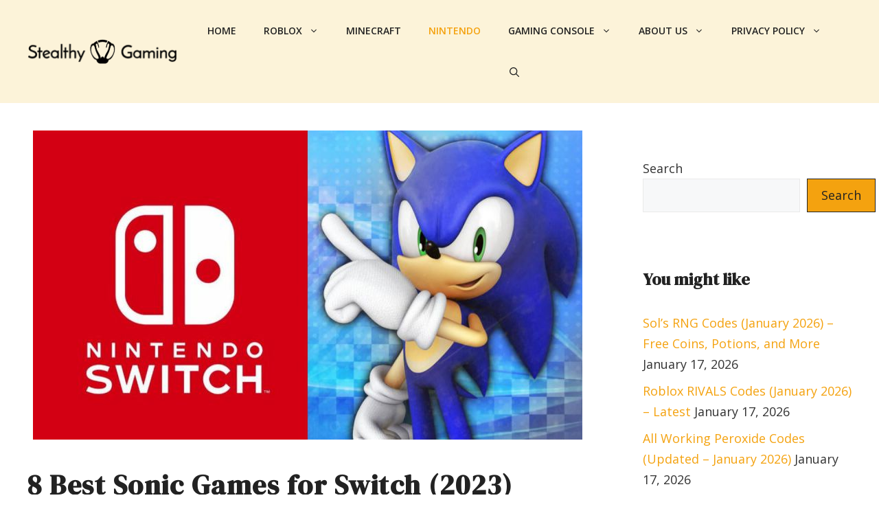

--- FILE ---
content_type: text/html; charset=UTF-8
request_url: https://stealthygaming.com/nintendo-switch-sonic-games/
body_size: 27881
content:
<!DOCTYPE html>
<html lang="en-US">
<head>
	<meta charset="UTF-8">
	<meta name='robots' content='index, follow, max-image-preview:large, max-snippet:-1, max-video-preview:-1' />
<meta name="viewport" content="width=device-width, initial-scale=1">
	<!-- This site is optimized with the Yoast SEO plugin v26.6 - https://yoast.com/wordpress/plugins/seo/ -->
	<title>8 Best Sonic Games for Switch (2023) - Stealthy Gaming</title><link rel="preload" data-rocket-preload as="image" href="https://stealthygaming.com/wp-content/uploads/2022/07/sonic-nintendo-switch.jpg" imagesrcset="https://stealthygaming.com/wp-content/uploads/2022/07/sonic-nintendo-switch.jpg 800w, https://stealthygaming.com/wp-content/uploads/2022/07/sonic-nintendo-switch-300x169.jpg 300w, https://stealthygaming.com/wp-content/uploads/2022/07/sonic-nintendo-switch-768x432.jpg 768w" imagesizes="(max-width: 800px) 100vw, 800px" fetchpriority="high">
	<meta name="description" content="Check out the 8 Best Nintendo Switch Sonic games. Find out more about the 8 Best Nintendo Switch Sonic games here." />
	<link rel="canonical" href="https://stealthygaming.com/nintendo-switch-sonic-games/" />
	<meta property="og:locale" content="en_US" />
	<meta property="og:type" content="article" />
	<meta property="og:title" content="8 Best Sonic Games for Switch (2023) - Stealthy Gaming" />
	<meta property="og:description" content="Check out the 8 Best Nintendo Switch Sonic games. Find out more about the 8 Best Nintendo Switch Sonic games here." />
	<meta property="og:url" content="https://stealthygaming.com/nintendo-switch-sonic-games/" />
	<meta property="og:site_name" content="Stealthy Gaming" />
	<meta property="article:publisher" content="https://www.facebook.com/gaming/stealthygaming20/" />
	<meta property="article:published_time" content="2023-03-24T06:41:00+00:00" />
	<meta property="article:modified_time" content="2023-03-24T06:42:18+00:00" />
	<meta property="og:image" content="https://stealthygaming.com/wp-content/uploads/2022/07/sonic-nintendo-switch.jpg" />
	<meta property="og:image:width" content="800" />
	<meta property="og:image:height" content="450" />
	<meta property="og:image:type" content="image/jpeg" />
	<meta name="author" content="Abhigyan Mishra" />
	<meta name="twitter:card" content="summary_large_image" />
	<meta name="twitter:creator" content="@stealthygaming0" />
	<meta name="twitter:site" content="@stealthygaming0" />
	<meta name="twitter:label1" content="Written by" />
	<meta name="twitter:data1" content="Abhigyan Mishra" />
	<meta name="twitter:label2" content="Est. reading time" />
	<meta name="twitter:data2" content="6 minutes" />
	<script type="application/ld+json" class="yoast-schema-graph">{"@context":"https://schema.org","@graph":[{"@type":"Article","@id":"https://stealthygaming.com/nintendo-switch-sonic-games/#article","isPartOf":{"@id":"https://stealthygaming.com/nintendo-switch-sonic-games/"},"author":{"name":"Abhigyan Mishra","@id":"https://stealthygaming.com/#/schema/person/07532d1227091b34d99afb702d551b23"},"headline":"8 Best Sonic Games for Switch (2023)","datePublished":"2023-03-24T06:41:00+00:00","dateModified":"2023-03-24T06:42:18+00:00","mainEntityOfPage":{"@id":"https://stealthygaming.com/nintendo-switch-sonic-games/"},"wordCount":1151,"publisher":{"@id":"https://stealthygaming.com/#organization"},"image":{"@id":"https://stealthygaming.com/nintendo-switch-sonic-games/#primaryimage"},"thumbnailUrl":"https://stealthygaming.com/wp-content/uploads/2022/07/sonic-nintendo-switch.jpg","keywords":["8 Best Nintendo Switch Sonic games in 2022","Best Sonic games","Nintendo switch"],"articleSection":["Nintendo Switch","Top 10s"],"inLanguage":"en-US"},{"@type":"WebPage","@id":"https://stealthygaming.com/nintendo-switch-sonic-games/","url":"https://stealthygaming.com/nintendo-switch-sonic-games/","name":"8 Best Sonic Games for Switch (2023) - Stealthy Gaming","isPartOf":{"@id":"https://stealthygaming.com/#website"},"primaryImageOfPage":{"@id":"https://stealthygaming.com/nintendo-switch-sonic-games/#primaryimage"},"image":{"@id":"https://stealthygaming.com/nintendo-switch-sonic-games/#primaryimage"},"thumbnailUrl":"https://stealthygaming.com/wp-content/uploads/2022/07/sonic-nintendo-switch.jpg","datePublished":"2023-03-24T06:41:00+00:00","dateModified":"2023-03-24T06:42:18+00:00","description":"Check out the 8 Best Nintendo Switch Sonic games. Find out more about the 8 Best Nintendo Switch Sonic games here.","breadcrumb":{"@id":"https://stealthygaming.com/nintendo-switch-sonic-games/#breadcrumb"},"inLanguage":"en-US","potentialAction":[{"@type":"ReadAction","target":["https://stealthygaming.com/nintendo-switch-sonic-games/"]}]},{"@type":"ImageObject","inLanguage":"en-US","@id":"https://stealthygaming.com/nintendo-switch-sonic-games/#primaryimage","url":"https://stealthygaming.com/wp-content/uploads/2022/07/sonic-nintendo-switch.jpg","contentUrl":"https://stealthygaming.com/wp-content/uploads/2022/07/sonic-nintendo-switch.jpg","width":800,"height":450},{"@type":"BreadcrumbList","@id":"https://stealthygaming.com/nintendo-switch-sonic-games/#breadcrumb","itemListElement":[{"@type":"ListItem","position":1,"name":"Home","item":"https://stealthygaming.com/"},{"@type":"ListItem","position":2,"name":"Nintendo Switch","item":"https://stealthygaming.com/category/nintendo-switch/"},{"@type":"ListItem","position":3,"name":"8 Best Sonic Games for Switch (2023)"}]},{"@type":"WebSite","@id":"https://stealthygaming.com/#website","url":"https://stealthygaming.com/","name":"Stealthy Gaming","description":"Gaming Guides","publisher":{"@id":"https://stealthygaming.com/#organization"},"potentialAction":[{"@type":"SearchAction","target":{"@type":"EntryPoint","urlTemplate":"https://stealthygaming.com/?s={search_term_string}"},"query-input":{"@type":"PropertyValueSpecification","valueRequired":true,"valueName":"search_term_string"}}],"inLanguage":"en-US"},{"@type":"Organization","@id":"https://stealthygaming.com/#organization","name":"Stealthy Gaming","url":"https://stealthygaming.com/","logo":{"@type":"ImageObject","inLanguage":"en-US","@id":"https://stealthygaming.com/#/schema/logo/image/","url":"https://stealthygaming.com/wp-content/uploads/2025/05/Stealthygaming-logo-e1746620082359.png","contentUrl":"https://stealthygaming.com/wp-content/uploads/2025/05/Stealthygaming-logo-e1746620082359.png","width":882,"height":155,"caption":"Stealthy Gaming"},"image":{"@id":"https://stealthygaming.com/#/schema/logo/image/"},"sameAs":["https://www.facebook.com/gaming/stealthygaming20/","https://x.com/stealthygaming0","https://twitter.com/stealthygaming0","https://in.pinterest.com/stealthygaming/_saved/"]},{"@type":"Person","@id":"https://stealthygaming.com/#/schema/person/07532d1227091b34d99afb702d551b23","name":"Abhigyan Mishra","image":{"@type":"ImageObject","inLanguage":"en-US","@id":"https://stealthygaming.com/#/schema/person/image/","url":"https://secure.gravatar.com/avatar/27bc3cd43a74d7fcbc0909b963670566f9f8a2c95713e717ab3d3d44bac30791?s=96&d=mm&r=g","contentUrl":"https://secure.gravatar.com/avatar/27bc3cd43a74d7fcbc0909b963670566f9f8a2c95713e717ab3d3d44bac30791?s=96&d=mm&r=g","caption":"Abhigyan Mishra"},"description":"Abhigyan identifies himself as a tech geek, gaming cognoscenti, and also a connoisseur of music. Unidentified and mysterious phenomena never fail to gather his undivided attention. When not reading about bizarre and perplexing entities across the Universe, he can often be found cheering for his favorite teams in Football.","url":"https://stealthygaming.com/author/abhiyanmishra/"}]}</script>
	<!-- / Yoast SEO plugin. -->


<link rel='dns-prefetch' href='//scripts.pubnation.com' />
<link href='https://fonts.gstatic.com' crossorigin rel='preconnect' />
<link href='https://fonts.googleapis.com' crossorigin rel='preconnect' />
<link rel="alternate" type="application/rss+xml" title="Stealthy Gaming &raquo; Feed" href="https://stealthygaming.com/feed/" />
<link rel="alternate" type="application/rss+xml" title="Stealthy Gaming &raquo; Comments Feed" href="https://stealthygaming.com/comments/feed/" />
<link rel="alternate" title="oEmbed (JSON)" type="application/json+oembed" href="https://stealthygaming.com/wp-json/oembed/1.0/embed?url=https%3A%2F%2Fstealthygaming.com%2Fnintendo-switch-sonic-games%2F" />
<link rel="alternate" title="oEmbed (XML)" type="text/xml+oembed" href="https://stealthygaming.com/wp-json/oembed/1.0/embed?url=https%3A%2F%2Fstealthygaming.com%2Fnintendo-switch-sonic-games%2F&#038;format=xml" />
<style id='wp-img-auto-sizes-contain-inline-css'>
img:is([sizes=auto i],[sizes^="auto," i]){contain-intrinsic-size:3000px 1500px}
/*# sourceURL=wp-img-auto-sizes-contain-inline-css */
</style>
<style id='wp-emoji-styles-inline-css'>

	img.wp-smiley, img.emoji {
		display: inline !important;
		border: none !important;
		box-shadow: none !important;
		height: 1em !important;
		width: 1em !important;
		margin: 0 0.07em !important;
		vertical-align: -0.1em !important;
		background: none !important;
		padding: 0 !important;
	}
/*# sourceURL=wp-emoji-styles-inline-css */
</style>
<link rel='stylesheet' id='wp-block-library-css' href='https://stealthygaming.com/wp-includes/css/dist/block-library/style.min.css?ver=6.9' media='all' />
<style id='wp-block-heading-inline-css'>
h1:where(.wp-block-heading).has-background,h2:where(.wp-block-heading).has-background,h3:where(.wp-block-heading).has-background,h4:where(.wp-block-heading).has-background,h5:where(.wp-block-heading).has-background,h6:where(.wp-block-heading).has-background{padding:1.25em 2.375em}h1.has-text-align-left[style*=writing-mode]:where([style*=vertical-lr]),h1.has-text-align-right[style*=writing-mode]:where([style*=vertical-rl]),h2.has-text-align-left[style*=writing-mode]:where([style*=vertical-lr]),h2.has-text-align-right[style*=writing-mode]:where([style*=vertical-rl]),h3.has-text-align-left[style*=writing-mode]:where([style*=vertical-lr]),h3.has-text-align-right[style*=writing-mode]:where([style*=vertical-rl]),h4.has-text-align-left[style*=writing-mode]:where([style*=vertical-lr]),h4.has-text-align-right[style*=writing-mode]:where([style*=vertical-rl]),h5.has-text-align-left[style*=writing-mode]:where([style*=vertical-lr]),h5.has-text-align-right[style*=writing-mode]:where([style*=vertical-rl]),h6.has-text-align-left[style*=writing-mode]:where([style*=vertical-lr]),h6.has-text-align-right[style*=writing-mode]:where([style*=vertical-rl]){rotate:180deg}
/*# sourceURL=https://stealthygaming.com/wp-includes/blocks/heading/style.min.css */
</style>
<style id='wp-block-image-inline-css'>
.wp-block-image>a,.wp-block-image>figure>a{display:inline-block}.wp-block-image img{box-sizing:border-box;height:auto;max-width:100%;vertical-align:bottom}@media not (prefers-reduced-motion){.wp-block-image img.hide{visibility:hidden}.wp-block-image img.show{animation:show-content-image .4s}}.wp-block-image[style*=border-radius] img,.wp-block-image[style*=border-radius]>a{border-radius:inherit}.wp-block-image.has-custom-border img{box-sizing:border-box}.wp-block-image.aligncenter{text-align:center}.wp-block-image.alignfull>a,.wp-block-image.alignwide>a{width:100%}.wp-block-image.alignfull img,.wp-block-image.alignwide img{height:auto;width:100%}.wp-block-image .aligncenter,.wp-block-image .alignleft,.wp-block-image .alignright,.wp-block-image.aligncenter,.wp-block-image.alignleft,.wp-block-image.alignright{display:table}.wp-block-image .aligncenter>figcaption,.wp-block-image .alignleft>figcaption,.wp-block-image .alignright>figcaption,.wp-block-image.aligncenter>figcaption,.wp-block-image.alignleft>figcaption,.wp-block-image.alignright>figcaption{caption-side:bottom;display:table-caption}.wp-block-image .alignleft{float:left;margin:.5em 1em .5em 0}.wp-block-image .alignright{float:right;margin:.5em 0 .5em 1em}.wp-block-image .aligncenter{margin-left:auto;margin-right:auto}.wp-block-image :where(figcaption){margin-bottom:1em;margin-top:.5em}.wp-block-image.is-style-circle-mask img{border-radius:9999px}@supports ((-webkit-mask-image:none) or (mask-image:none)) or (-webkit-mask-image:none){.wp-block-image.is-style-circle-mask img{border-radius:0;-webkit-mask-image:url('data:image/svg+xml;utf8,<svg viewBox="0 0 100 100" xmlns="http://www.w3.org/2000/svg"><circle cx="50" cy="50" r="50"/></svg>');mask-image:url('data:image/svg+xml;utf8,<svg viewBox="0 0 100 100" xmlns="http://www.w3.org/2000/svg"><circle cx="50" cy="50" r="50"/></svg>');mask-mode:alpha;-webkit-mask-position:center;mask-position:center;-webkit-mask-repeat:no-repeat;mask-repeat:no-repeat;-webkit-mask-size:contain;mask-size:contain}}:root :where(.wp-block-image.is-style-rounded img,.wp-block-image .is-style-rounded img){border-radius:9999px}.wp-block-image figure{margin:0}.wp-lightbox-container{display:flex;flex-direction:column;position:relative}.wp-lightbox-container img{cursor:zoom-in}.wp-lightbox-container img:hover+button{opacity:1}.wp-lightbox-container button{align-items:center;backdrop-filter:blur(16px) saturate(180%);background-color:#5a5a5a40;border:none;border-radius:4px;cursor:zoom-in;display:flex;height:20px;justify-content:center;opacity:0;padding:0;position:absolute;right:16px;text-align:center;top:16px;width:20px;z-index:100}@media not (prefers-reduced-motion){.wp-lightbox-container button{transition:opacity .2s ease}}.wp-lightbox-container button:focus-visible{outline:3px auto #5a5a5a40;outline:3px auto -webkit-focus-ring-color;outline-offset:3px}.wp-lightbox-container button:hover{cursor:pointer;opacity:1}.wp-lightbox-container button:focus{opacity:1}.wp-lightbox-container button:focus,.wp-lightbox-container button:hover,.wp-lightbox-container button:not(:hover):not(:active):not(.has-background){background-color:#5a5a5a40;border:none}.wp-lightbox-overlay{box-sizing:border-box;cursor:zoom-out;height:100vh;left:0;overflow:hidden;position:fixed;top:0;visibility:hidden;width:100%;z-index:100000}.wp-lightbox-overlay .close-button{align-items:center;cursor:pointer;display:flex;justify-content:center;min-height:40px;min-width:40px;padding:0;position:absolute;right:calc(env(safe-area-inset-right) + 16px);top:calc(env(safe-area-inset-top) + 16px);z-index:5000000}.wp-lightbox-overlay .close-button:focus,.wp-lightbox-overlay .close-button:hover,.wp-lightbox-overlay .close-button:not(:hover):not(:active):not(.has-background){background:none;border:none}.wp-lightbox-overlay .lightbox-image-container{height:var(--wp--lightbox-container-height);left:50%;overflow:hidden;position:absolute;top:50%;transform:translate(-50%,-50%);transform-origin:top left;width:var(--wp--lightbox-container-width);z-index:9999999999}.wp-lightbox-overlay .wp-block-image{align-items:center;box-sizing:border-box;display:flex;height:100%;justify-content:center;margin:0;position:relative;transform-origin:0 0;width:100%;z-index:3000000}.wp-lightbox-overlay .wp-block-image img{height:var(--wp--lightbox-image-height);min-height:var(--wp--lightbox-image-height);min-width:var(--wp--lightbox-image-width);width:var(--wp--lightbox-image-width)}.wp-lightbox-overlay .wp-block-image figcaption{display:none}.wp-lightbox-overlay button{background:none;border:none}.wp-lightbox-overlay .scrim{background-color:#fff;height:100%;opacity:.9;position:absolute;width:100%;z-index:2000000}.wp-lightbox-overlay.active{visibility:visible}@media not (prefers-reduced-motion){.wp-lightbox-overlay.active{animation:turn-on-visibility .25s both}.wp-lightbox-overlay.active img{animation:turn-on-visibility .35s both}.wp-lightbox-overlay.show-closing-animation:not(.active){animation:turn-off-visibility .35s both}.wp-lightbox-overlay.show-closing-animation:not(.active) img{animation:turn-off-visibility .25s both}.wp-lightbox-overlay.zoom.active{animation:none;opacity:1;visibility:visible}.wp-lightbox-overlay.zoom.active .lightbox-image-container{animation:lightbox-zoom-in .4s}.wp-lightbox-overlay.zoom.active .lightbox-image-container img{animation:none}.wp-lightbox-overlay.zoom.active .scrim{animation:turn-on-visibility .4s forwards}.wp-lightbox-overlay.zoom.show-closing-animation:not(.active){animation:none}.wp-lightbox-overlay.zoom.show-closing-animation:not(.active) .lightbox-image-container{animation:lightbox-zoom-out .4s}.wp-lightbox-overlay.zoom.show-closing-animation:not(.active) .lightbox-image-container img{animation:none}.wp-lightbox-overlay.zoom.show-closing-animation:not(.active) .scrim{animation:turn-off-visibility .4s forwards}}@keyframes show-content-image{0%{visibility:hidden}99%{visibility:hidden}to{visibility:visible}}@keyframes turn-on-visibility{0%{opacity:0}to{opacity:1}}@keyframes turn-off-visibility{0%{opacity:1;visibility:visible}99%{opacity:0;visibility:visible}to{opacity:0;visibility:hidden}}@keyframes lightbox-zoom-in{0%{transform:translate(calc((-100vw + var(--wp--lightbox-scrollbar-width))/2 + var(--wp--lightbox-initial-left-position)),calc(-50vh + var(--wp--lightbox-initial-top-position))) scale(var(--wp--lightbox-scale))}to{transform:translate(-50%,-50%) scale(1)}}@keyframes lightbox-zoom-out{0%{transform:translate(-50%,-50%) scale(1);visibility:visible}99%{visibility:visible}to{transform:translate(calc((-100vw + var(--wp--lightbox-scrollbar-width))/2 + var(--wp--lightbox-initial-left-position)),calc(-50vh + var(--wp--lightbox-initial-top-position))) scale(var(--wp--lightbox-scale));visibility:hidden}}
/*# sourceURL=https://stealthygaming.com/wp-includes/blocks/image/style.min.css */
</style>
<style id='wp-block-search-inline-css'>
.wp-block-search__button{margin-left:10px;word-break:normal}.wp-block-search__button.has-icon{line-height:0}.wp-block-search__button svg{height:1.25em;min-height:24px;min-width:24px;width:1.25em;fill:currentColor;vertical-align:text-bottom}:where(.wp-block-search__button){border:1px solid #ccc;padding:6px 10px}.wp-block-search__inside-wrapper{display:flex;flex:auto;flex-wrap:nowrap;max-width:100%}.wp-block-search__label{width:100%}.wp-block-search.wp-block-search__button-only .wp-block-search__button{box-sizing:border-box;display:flex;flex-shrink:0;justify-content:center;margin-left:0;max-width:100%}.wp-block-search.wp-block-search__button-only .wp-block-search__inside-wrapper{min-width:0!important;transition-property:width}.wp-block-search.wp-block-search__button-only .wp-block-search__input{flex-basis:100%;transition-duration:.3s}.wp-block-search.wp-block-search__button-only.wp-block-search__searchfield-hidden,.wp-block-search.wp-block-search__button-only.wp-block-search__searchfield-hidden .wp-block-search__inside-wrapper{overflow:hidden}.wp-block-search.wp-block-search__button-only.wp-block-search__searchfield-hidden .wp-block-search__input{border-left-width:0!important;border-right-width:0!important;flex-basis:0;flex-grow:0;margin:0;min-width:0!important;padding-left:0!important;padding-right:0!important;width:0!important}:where(.wp-block-search__input){appearance:none;border:1px solid #949494;flex-grow:1;font-family:inherit;font-size:inherit;font-style:inherit;font-weight:inherit;letter-spacing:inherit;line-height:inherit;margin-left:0;margin-right:0;min-width:3rem;padding:8px;text-decoration:unset!important;text-transform:inherit}:where(.wp-block-search__button-inside .wp-block-search__inside-wrapper){background-color:#fff;border:1px solid #949494;box-sizing:border-box;padding:4px}:where(.wp-block-search__button-inside .wp-block-search__inside-wrapper) .wp-block-search__input{border:none;border-radius:0;padding:0 4px}:where(.wp-block-search__button-inside .wp-block-search__inside-wrapper) .wp-block-search__input:focus{outline:none}:where(.wp-block-search__button-inside .wp-block-search__inside-wrapper) :where(.wp-block-search__button){padding:4px 8px}.wp-block-search.aligncenter .wp-block-search__inside-wrapper{margin:auto}.wp-block[data-align=right] .wp-block-search.wp-block-search__button-only .wp-block-search__inside-wrapper{float:right}
/*# sourceURL=https://stealthygaming.com/wp-includes/blocks/search/style.min.css */
</style>
<style id='wp-block-paragraph-inline-css'>
.is-small-text{font-size:.875em}.is-regular-text{font-size:1em}.is-large-text{font-size:2.25em}.is-larger-text{font-size:3em}.has-drop-cap:not(:focus):first-letter{float:left;font-size:8.4em;font-style:normal;font-weight:100;line-height:.68;margin:.05em .1em 0 0;text-transform:uppercase}body.rtl .has-drop-cap:not(:focus):first-letter{float:none;margin-left:.1em}p.has-drop-cap.has-background{overflow:hidden}:root :where(p.has-background){padding:1.25em 2.375em}:where(p.has-text-color:not(.has-link-color)) a{color:inherit}p.has-text-align-left[style*="writing-mode:vertical-lr"],p.has-text-align-right[style*="writing-mode:vertical-rl"]{rotate:180deg}
/*# sourceURL=https://stealthygaming.com/wp-includes/blocks/paragraph/style.min.css */
</style>
<style id='global-styles-inline-css'>
:root{--wp--preset--aspect-ratio--square: 1;--wp--preset--aspect-ratio--4-3: 4/3;--wp--preset--aspect-ratio--3-4: 3/4;--wp--preset--aspect-ratio--3-2: 3/2;--wp--preset--aspect-ratio--2-3: 2/3;--wp--preset--aspect-ratio--16-9: 16/9;--wp--preset--aspect-ratio--9-16: 9/16;--wp--preset--color--black: #000000;--wp--preset--color--cyan-bluish-gray: #abb8c3;--wp--preset--color--white: #ffffff;--wp--preset--color--pale-pink: #f78da7;--wp--preset--color--vivid-red: #cf2e2e;--wp--preset--color--luminous-vivid-orange: #ff6900;--wp--preset--color--luminous-vivid-amber: #fcb900;--wp--preset--color--light-green-cyan: #7bdcb5;--wp--preset--color--vivid-green-cyan: #00d084;--wp--preset--color--pale-cyan-blue: #8ed1fc;--wp--preset--color--vivid-cyan-blue: #0693e3;--wp--preset--color--vivid-purple: #9b51e0;--wp--preset--color--contrast: var(--contrast);--wp--preset--color--contrast-2: var(--contrast-2);--wp--preset--color--contrast-3: var(--contrast-3);--wp--preset--color--base: var(--base);--wp--preset--color--base-2: var(--base-2);--wp--preset--color--base-3: var(--base-3);--wp--preset--color--accent: var(--accent);--wp--preset--color--accent-2: var(--accent-2);--wp--preset--gradient--vivid-cyan-blue-to-vivid-purple: linear-gradient(135deg,rgb(6,147,227) 0%,rgb(155,81,224) 100%);--wp--preset--gradient--light-green-cyan-to-vivid-green-cyan: linear-gradient(135deg,rgb(122,220,180) 0%,rgb(0,208,130) 100%);--wp--preset--gradient--luminous-vivid-amber-to-luminous-vivid-orange: linear-gradient(135deg,rgb(252,185,0) 0%,rgb(255,105,0) 100%);--wp--preset--gradient--luminous-vivid-orange-to-vivid-red: linear-gradient(135deg,rgb(255,105,0) 0%,rgb(207,46,46) 100%);--wp--preset--gradient--very-light-gray-to-cyan-bluish-gray: linear-gradient(135deg,rgb(238,238,238) 0%,rgb(169,184,195) 100%);--wp--preset--gradient--cool-to-warm-spectrum: linear-gradient(135deg,rgb(74,234,220) 0%,rgb(151,120,209) 20%,rgb(207,42,186) 40%,rgb(238,44,130) 60%,rgb(251,105,98) 80%,rgb(254,248,76) 100%);--wp--preset--gradient--blush-light-purple: linear-gradient(135deg,rgb(255,206,236) 0%,rgb(152,150,240) 100%);--wp--preset--gradient--blush-bordeaux: linear-gradient(135deg,rgb(254,205,165) 0%,rgb(254,45,45) 50%,rgb(107,0,62) 100%);--wp--preset--gradient--luminous-dusk: linear-gradient(135deg,rgb(255,203,112) 0%,rgb(199,81,192) 50%,rgb(65,88,208) 100%);--wp--preset--gradient--pale-ocean: linear-gradient(135deg,rgb(255,245,203) 0%,rgb(182,227,212) 50%,rgb(51,167,181) 100%);--wp--preset--gradient--electric-grass: linear-gradient(135deg,rgb(202,248,128) 0%,rgb(113,206,126) 100%);--wp--preset--gradient--midnight: linear-gradient(135deg,rgb(2,3,129) 0%,rgb(40,116,252) 100%);--wp--preset--font-size--small: 13px;--wp--preset--font-size--medium: 20px;--wp--preset--font-size--large: 36px;--wp--preset--font-size--x-large: 42px;--wp--preset--spacing--20: 0.44rem;--wp--preset--spacing--30: 0.67rem;--wp--preset--spacing--40: 1rem;--wp--preset--spacing--50: 1.5rem;--wp--preset--spacing--60: 2.25rem;--wp--preset--spacing--70: 3.38rem;--wp--preset--spacing--80: 5.06rem;--wp--preset--shadow--natural: 6px 6px 9px rgba(0, 0, 0, 0.2);--wp--preset--shadow--deep: 12px 12px 50px rgba(0, 0, 0, 0.4);--wp--preset--shadow--sharp: 6px 6px 0px rgba(0, 0, 0, 0.2);--wp--preset--shadow--outlined: 6px 6px 0px -3px rgb(255, 255, 255), 6px 6px rgb(0, 0, 0);--wp--preset--shadow--crisp: 6px 6px 0px rgb(0, 0, 0);}:where(.is-layout-flex){gap: 0.5em;}:where(.is-layout-grid){gap: 0.5em;}body .is-layout-flex{display: flex;}.is-layout-flex{flex-wrap: wrap;align-items: center;}.is-layout-flex > :is(*, div){margin: 0;}body .is-layout-grid{display: grid;}.is-layout-grid > :is(*, div){margin: 0;}:where(.wp-block-columns.is-layout-flex){gap: 2em;}:where(.wp-block-columns.is-layout-grid){gap: 2em;}:where(.wp-block-post-template.is-layout-flex){gap: 1.25em;}:where(.wp-block-post-template.is-layout-grid){gap: 1.25em;}.has-black-color{color: var(--wp--preset--color--black) !important;}.has-cyan-bluish-gray-color{color: var(--wp--preset--color--cyan-bluish-gray) !important;}.has-white-color{color: var(--wp--preset--color--white) !important;}.has-pale-pink-color{color: var(--wp--preset--color--pale-pink) !important;}.has-vivid-red-color{color: var(--wp--preset--color--vivid-red) !important;}.has-luminous-vivid-orange-color{color: var(--wp--preset--color--luminous-vivid-orange) !important;}.has-luminous-vivid-amber-color{color: var(--wp--preset--color--luminous-vivid-amber) !important;}.has-light-green-cyan-color{color: var(--wp--preset--color--light-green-cyan) !important;}.has-vivid-green-cyan-color{color: var(--wp--preset--color--vivid-green-cyan) !important;}.has-pale-cyan-blue-color{color: var(--wp--preset--color--pale-cyan-blue) !important;}.has-vivid-cyan-blue-color{color: var(--wp--preset--color--vivid-cyan-blue) !important;}.has-vivid-purple-color{color: var(--wp--preset--color--vivid-purple) !important;}.has-black-background-color{background-color: var(--wp--preset--color--black) !important;}.has-cyan-bluish-gray-background-color{background-color: var(--wp--preset--color--cyan-bluish-gray) !important;}.has-white-background-color{background-color: var(--wp--preset--color--white) !important;}.has-pale-pink-background-color{background-color: var(--wp--preset--color--pale-pink) !important;}.has-vivid-red-background-color{background-color: var(--wp--preset--color--vivid-red) !important;}.has-luminous-vivid-orange-background-color{background-color: var(--wp--preset--color--luminous-vivid-orange) !important;}.has-luminous-vivid-amber-background-color{background-color: var(--wp--preset--color--luminous-vivid-amber) !important;}.has-light-green-cyan-background-color{background-color: var(--wp--preset--color--light-green-cyan) !important;}.has-vivid-green-cyan-background-color{background-color: var(--wp--preset--color--vivid-green-cyan) !important;}.has-pale-cyan-blue-background-color{background-color: var(--wp--preset--color--pale-cyan-blue) !important;}.has-vivid-cyan-blue-background-color{background-color: var(--wp--preset--color--vivid-cyan-blue) !important;}.has-vivid-purple-background-color{background-color: var(--wp--preset--color--vivid-purple) !important;}.has-black-border-color{border-color: var(--wp--preset--color--black) !important;}.has-cyan-bluish-gray-border-color{border-color: var(--wp--preset--color--cyan-bluish-gray) !important;}.has-white-border-color{border-color: var(--wp--preset--color--white) !important;}.has-pale-pink-border-color{border-color: var(--wp--preset--color--pale-pink) !important;}.has-vivid-red-border-color{border-color: var(--wp--preset--color--vivid-red) !important;}.has-luminous-vivid-orange-border-color{border-color: var(--wp--preset--color--luminous-vivid-orange) !important;}.has-luminous-vivid-amber-border-color{border-color: var(--wp--preset--color--luminous-vivid-amber) !important;}.has-light-green-cyan-border-color{border-color: var(--wp--preset--color--light-green-cyan) !important;}.has-vivid-green-cyan-border-color{border-color: var(--wp--preset--color--vivid-green-cyan) !important;}.has-pale-cyan-blue-border-color{border-color: var(--wp--preset--color--pale-cyan-blue) !important;}.has-vivid-cyan-blue-border-color{border-color: var(--wp--preset--color--vivid-cyan-blue) !important;}.has-vivid-purple-border-color{border-color: var(--wp--preset--color--vivid-purple) !important;}.has-vivid-cyan-blue-to-vivid-purple-gradient-background{background: var(--wp--preset--gradient--vivid-cyan-blue-to-vivid-purple) !important;}.has-light-green-cyan-to-vivid-green-cyan-gradient-background{background: var(--wp--preset--gradient--light-green-cyan-to-vivid-green-cyan) !important;}.has-luminous-vivid-amber-to-luminous-vivid-orange-gradient-background{background: var(--wp--preset--gradient--luminous-vivid-amber-to-luminous-vivid-orange) !important;}.has-luminous-vivid-orange-to-vivid-red-gradient-background{background: var(--wp--preset--gradient--luminous-vivid-orange-to-vivid-red) !important;}.has-very-light-gray-to-cyan-bluish-gray-gradient-background{background: var(--wp--preset--gradient--very-light-gray-to-cyan-bluish-gray) !important;}.has-cool-to-warm-spectrum-gradient-background{background: var(--wp--preset--gradient--cool-to-warm-spectrum) !important;}.has-blush-light-purple-gradient-background{background: var(--wp--preset--gradient--blush-light-purple) !important;}.has-blush-bordeaux-gradient-background{background: var(--wp--preset--gradient--blush-bordeaux) !important;}.has-luminous-dusk-gradient-background{background: var(--wp--preset--gradient--luminous-dusk) !important;}.has-pale-ocean-gradient-background{background: var(--wp--preset--gradient--pale-ocean) !important;}.has-electric-grass-gradient-background{background: var(--wp--preset--gradient--electric-grass) !important;}.has-midnight-gradient-background{background: var(--wp--preset--gradient--midnight) !important;}.has-small-font-size{font-size: var(--wp--preset--font-size--small) !important;}.has-medium-font-size{font-size: var(--wp--preset--font-size--medium) !important;}.has-large-font-size{font-size: var(--wp--preset--font-size--large) !important;}.has-x-large-font-size{font-size: var(--wp--preset--font-size--x-large) !important;}
/*# sourceURL=global-styles-inline-css */
</style>

<style id='classic-theme-styles-inline-css'>
/*! This file is auto-generated */
.wp-block-button__link{color:#fff;background-color:#32373c;border-radius:9999px;box-shadow:none;text-decoration:none;padding:calc(.667em + 2px) calc(1.333em + 2px);font-size:1.125em}.wp-block-file__button{background:#32373c;color:#fff;text-decoration:none}
/*# sourceURL=/wp-includes/css/classic-themes.min.css */
</style>
<link rel='stylesheet' id='convertkit-broadcasts-css' href='https://stealthygaming.com/wp-content/plugins/convertkit/resources/frontend/css/broadcasts.css?ver=3.1.3' media='all' />
<link rel='stylesheet' id='convertkit-button-css' href='https://stealthygaming.com/wp-content/plugins/convertkit/resources/frontend/css/button.css?ver=3.1.3' media='all' />
<style id='wp-block-button-inline-css'>
.wp-block-button__link{align-content:center;box-sizing:border-box;cursor:pointer;display:inline-block;height:100%;text-align:center;word-break:break-word}.wp-block-button__link.aligncenter{text-align:center}.wp-block-button__link.alignright{text-align:right}:where(.wp-block-button__link){border-radius:9999px;box-shadow:none;padding:calc(.667em + 2px) calc(1.333em + 2px);text-decoration:none}.wp-block-button[style*=text-decoration] .wp-block-button__link{text-decoration:inherit}.wp-block-buttons>.wp-block-button.has-custom-width{max-width:none}.wp-block-buttons>.wp-block-button.has-custom-width .wp-block-button__link{width:100%}.wp-block-buttons>.wp-block-button.has-custom-font-size .wp-block-button__link{font-size:inherit}.wp-block-buttons>.wp-block-button.wp-block-button__width-25{width:calc(25% - var(--wp--style--block-gap, .5em)*.75)}.wp-block-buttons>.wp-block-button.wp-block-button__width-50{width:calc(50% - var(--wp--style--block-gap, .5em)*.5)}.wp-block-buttons>.wp-block-button.wp-block-button__width-75{width:calc(75% - var(--wp--style--block-gap, .5em)*.25)}.wp-block-buttons>.wp-block-button.wp-block-button__width-100{flex-basis:100%;width:100%}.wp-block-buttons.is-vertical>.wp-block-button.wp-block-button__width-25{width:25%}.wp-block-buttons.is-vertical>.wp-block-button.wp-block-button__width-50{width:50%}.wp-block-buttons.is-vertical>.wp-block-button.wp-block-button__width-75{width:75%}.wp-block-button.is-style-squared,.wp-block-button__link.wp-block-button.is-style-squared{border-radius:0}.wp-block-button.no-border-radius,.wp-block-button__link.no-border-radius{border-radius:0!important}:root :where(.wp-block-button .wp-block-button__link.is-style-outline),:root :where(.wp-block-button.is-style-outline>.wp-block-button__link){border:2px solid;padding:.667em 1.333em}:root :where(.wp-block-button .wp-block-button__link.is-style-outline:not(.has-text-color)),:root :where(.wp-block-button.is-style-outline>.wp-block-button__link:not(.has-text-color)){color:currentColor}:root :where(.wp-block-button .wp-block-button__link.is-style-outline:not(.has-background)),:root :where(.wp-block-button.is-style-outline>.wp-block-button__link:not(.has-background)){background-color:initial;background-image:none}
/*# sourceURL=https://stealthygaming.com/wp-includes/blocks/button/style.min.css */
</style>
<link rel='stylesheet' id='convertkit-form-css' href='https://stealthygaming.com/wp-content/plugins/convertkit/resources/frontend/css/form.css?ver=3.1.3' media='all' />
<link rel='stylesheet' id='convertkit-form-builder-field-css' href='https://stealthygaming.com/wp-content/plugins/convertkit/resources/frontend/css/form-builder.css?ver=3.1.3' media='all' />
<link rel='stylesheet' id='convertkit-form-builder-css' href='https://stealthygaming.com/wp-content/plugins/convertkit/resources/frontend/css/form-builder.css?ver=3.1.3' media='all' />
<link rel='stylesheet' id='generate-widget-areas-css' href='https://stealthygaming.com/wp-content/themes/generatepress/assets/css/components/widget-areas.min.css?ver=3.6.0' media='all' />
<link rel='stylesheet' id='generate-style-css' href='https://stealthygaming.com/wp-content/themes/generatepress/assets/css/main.min.css?ver=3.6.0' media='all' />
<style id='generate-style-inline-css'>
.no-featured-image-padding .featured-image {margin-left:-40px;margin-right:-40px;}.post-image-above-header .no-featured-image-padding .inside-article .featured-image {margin-top:-10px;}@media (max-width:768px){.no-featured-image-padding .featured-image {margin-left:-30px;margin-right:-30px;}.post-image-above-header .no-featured-image-padding .inside-article .featured-image {margin-top:-10px;}}
body{background-color:var(--base-3);color:#333333;}a{color:var(--accent-2);}a:hover, a:focus, a:active{color:#c7560b;}.grid-container{max-width:1300px;}.wp-block-group__inner-container{max-width:1300px;margin-left:auto;margin-right:auto;}.site-header .header-image{width:220px;}:root{--contrast:#222222;--contrast-2:#4f4f65;--contrast-3:#68687b;--base:#eaeaea;--base-2:#f7f8f9;--base-3:#ffffff;--accent:#FCF3D9;--accent-2:#f4a20f;}:root .has-contrast-color{color:var(--contrast);}:root .has-contrast-background-color{background-color:var(--contrast);}:root .has-contrast-2-color{color:var(--contrast-2);}:root .has-contrast-2-background-color{background-color:var(--contrast-2);}:root .has-contrast-3-color{color:var(--contrast-3);}:root .has-contrast-3-background-color{background-color:var(--contrast-3);}:root .has-base-color{color:var(--base);}:root .has-base-background-color{background-color:var(--base);}:root .has-base-2-color{color:var(--base-2);}:root .has-base-2-background-color{background-color:var(--base-2);}:root .has-base-3-color{color:var(--base-3);}:root .has-base-3-background-color{background-color:var(--base-3);}:root .has-accent-color{color:var(--accent);}:root .has-accent-background-color{background-color:var(--accent);}:root .has-accent-2-color{color:var(--accent-2);}:root .has-accent-2-background-color{background-color:var(--accent-2);}.gp-modal:not(.gp-modal--open):not(.gp-modal--transition){display:none;}.gp-modal--transition:not(.gp-modal--open){pointer-events:none;}.gp-modal-overlay:not(.gp-modal-overlay--open):not(.gp-modal--transition){display:none;}.gp-modal__overlay{display:none;position:fixed;top:0;left:0;right:0;bottom:0;background:rgba(0,0,0,0.2);display:flex;justify-content:center;align-items:center;z-index:10000;backdrop-filter:blur(3px);transition:opacity 500ms ease;opacity:0;}.gp-modal--open:not(.gp-modal--transition) .gp-modal__overlay{opacity:1;}.gp-modal__container{max-width:100%;max-height:100vh;transform:scale(0.9);transition:transform 500ms ease;padding:0 10px;}.gp-modal--open:not(.gp-modal--transition) .gp-modal__container{transform:scale(1);}.search-modal-fields{display:flex;}.gp-search-modal .gp-modal__overlay{align-items:flex-start;padding-top:25vh;background:var(--gp-search-modal-overlay-bg-color);}.search-modal-form{width:500px;max-width:100%;background-color:var(--gp-search-modal-bg-color);color:var(--gp-search-modal-text-color);}.search-modal-form .search-field, .search-modal-form .search-field:focus{width:100%;height:60px;background-color:transparent;border:0;appearance:none;color:currentColor;}.search-modal-fields button, .search-modal-fields button:active, .search-modal-fields button:focus, .search-modal-fields button:hover{background-color:transparent;border:0;color:currentColor;width:60px;}h1{font-family:DM Serif Display, serif;font-weight:900;font-size:40px;letter-spacing:1.5px;line-height:1.5em;}@media (max-width:768px){h1{font-size:35px;}}h2{font-family:DM Serif Display, serif;font-weight:900;font-size:32px;line-height:1.5em;}@media (max-width:768px){h2{font-size:30px;}}h3{font-family:DM Serif Display, serif;font-weight:900;font-size:28px;line-height:1.5em;}@media (max-width: 1024px){h3{font-size:28px;}}@media (max-width:768px){h3{font-size:26px;}}h4{font-family:DM Serif Display, serif;font-weight:900;font-size:26px;line-height:1.5em;}@media (max-width: 1024px){h4{font-size:24px;}}h5{font-family:DM Serif Display, serif;font-weight:900;font-size:20px;line-height:1.5em;}h6{font-family:DM Serif Display, serif;font-weight:900;font-size:17px;line-height:1.5em;}body, button, input, select, textarea{font-family:Open Sans, sans-serif;font-size:18px;}body{line-height:1.7;}.main-title{font-family:Inter, sans-serif;font-weight:900;font-size:25px;}@media (max-width:768px){.main-title{font-size:20px;}}.main-navigation a, .main-navigation .menu-toggle, .main-navigation .menu-bar-items{font-family:Open Sans, sans-serif;font-weight:600;text-transform:uppercase;font-size:14px;}.widget-title{font-family:DM Serif Display, serif;font-weight:700;font-size:24px;}.main-navigation .main-nav ul ul li a{font-family:Open Sans, sans-serif;font-size:13px;}.top-bar{background-color:var(--accent);color:#ffffff;}.top-bar a{color:#ffffff;}.top-bar a:hover{color:#303030;}.site-header{background-color:#FCF3D9;}.main-title a,.main-title a:hover{color:var(--contrast);}.site-description{color:var(--contrast-3);}.mobile-menu-control-wrapper .menu-toggle,.mobile-menu-control-wrapper .menu-toggle:hover,.mobile-menu-control-wrapper .menu-toggle:focus,.has-inline-mobile-toggle #site-navigation.toggled{background-color:rgba(0, 0, 0, 0.02);}.main-navigation,.main-navigation ul ul{background-color:#FCF3D9;}.main-navigation .main-nav ul li a, .main-navigation .menu-toggle, .main-navigation .menu-bar-items{color:var(--contrast);}.main-navigation .main-nav ul li:not([class*="current-menu-"]):hover > a, .main-navigation .main-nav ul li:not([class*="current-menu-"]):focus > a, .main-navigation .main-nav ul li.sfHover:not([class*="current-menu-"]) > a, .main-navigation .menu-bar-item:hover > a, .main-navigation .menu-bar-item.sfHover > a{color:#f4a20f;background-color:var(--accent);}button.menu-toggle:hover,button.menu-toggle:focus{color:var(--contrast);}.main-navigation .main-nav ul li[class*="current-menu-"] > a{color:#f4a20f;background-color:var(--accent);}.navigation-search input[type="search"],.navigation-search input[type="search"]:active, .navigation-search input[type="search"]:focus, .main-navigation .main-nav ul li.search-item.active > a, .main-navigation .menu-bar-items .search-item.active > a{color:var(--contrast-2);background-color:var(--base-2);opacity:1;}.main-navigation ul ul{background-color:#FCF3D9;}.main-navigation .main-nav ul ul li a{color:var(--contrast);}.main-navigation .main-nav ul ul li:not([class*="current-menu-"]):hover > a,.main-navigation .main-nav ul ul li:not([class*="current-menu-"]):focus > a, .main-navigation .main-nav ul ul li.sfHover:not([class*="current-menu-"]) > a{color:var(--contrast);background-color:#f4a20f;}.main-navigation .main-nav ul ul li[class*="current-menu-"] > a{color:var(--contrast);background-color:#FCF3D9;}.separate-containers .inside-article, .separate-containers .comments-area, .separate-containers .page-header, .one-container .container, .separate-containers .paging-navigation, .inside-page-header{color:#333333;background-color:var(--base-3);}.inside-article a,.paging-navigation a,.comments-area a,.page-header a{color:var(--accent-2);}.inside-article a:hover,.paging-navigation a:hover,.comments-area a:hover,.page-header a:hover{color:#c7560b;}.entry-title a{color:var(--contrast);}.entry-title a:hover{color:var(--contrast-2);}.entry-meta{color:#595959;}h1{color:var(--contrast);}h2{color:var(--contrast);}h3{color:var(--contrast);}h4{color:var(--contrast);}h5{color:var(--contrast);}h6{color:var(--contrast);}.sidebar .widget{background-color:var(--base-3);}.footer-widgets{color:var(--contrast);background-color:var(--accent);}.footer-widgets a:hover{color:var(--contrast);}.footer-widgets .widget-title{color:var(--contrast);}.site-info{color:var(--contrast);background-color:#FCF3D9;}.site-info a{color:var(--accent-2);}.site-info a:hover{color:var(--contrast);}.footer-bar .widget_nav_menu .current-menu-item a{color:var(--contrast);}input[type="text"],input[type="email"],input[type="url"],input[type="password"],input[type="search"],input[type="tel"],input[type="number"],textarea,select{color:var(--contrast-2);background-color:var(--base-2);border-color:var(--base);}input[type="text"]:focus,input[type="email"]:focus,input[type="url"]:focus,input[type="password"]:focus,input[type="search"]:focus,input[type="tel"]:focus,input[type="number"]:focus,textarea:focus,select:focus{color:var(--contrast-2);background-color:var(--base-3);border-color:var(--base);}button,html input[type="button"],input[type="reset"],input[type="submit"],a.button,a.wp-block-button__link:not(.has-background){color:var(--contrast);background-color:var(--accent-2);}button:hover,html input[type="button"]:hover,input[type="reset"]:hover,input[type="submit"]:hover,a.button:hover,button:focus,html input[type="button"]:focus,input[type="reset"]:focus,input[type="submit"]:focus,a.button:focus,a.wp-block-button__link:not(.has-background):active,a.wp-block-button__link:not(.has-background):focus,a.wp-block-button__link:not(.has-background):hover{color:var(--contrast);background-color:#FCF3D9;}a.generate-back-to-top{background-color:rgba( 0,0,0,0.4 );color:#ffffff;}a.generate-back-to-top:hover,a.generate-back-to-top:focus{background-color:rgba( 0,0,0,0.6 );color:#ffffff;}:root{--gp-search-modal-bg-color:#FCF3D9;--gp-search-modal-text-color:var(--contrast);--gp-search-modal-overlay-bg-color:rgba(0,0,0,0.2);}@media (max-width: 860px){.main-navigation .menu-bar-item:hover > a, .main-navigation .menu-bar-item.sfHover > a{background:none;color:var(--contrast);}}.inside-header{padding:15px 40px 15px 40px;}.nav-below-header .main-navigation .inside-navigation.grid-container, .nav-above-header .main-navigation .inside-navigation.grid-container{padding:0px 20px 0px 20px;}.separate-containers .inside-article, .separate-containers .comments-area, .separate-containers .page-header, .separate-containers .paging-navigation, .one-container .site-content, .inside-page-header{padding:10px 40px 30px 40px;}.site-main .wp-block-group__inner-container{padding:10px 40px 30px 40px;}.separate-containers .paging-navigation{padding-top:20px;padding-bottom:20px;}.entry-content .alignwide, body:not(.no-sidebar) .entry-content .alignfull{margin-left:-40px;width:calc(100% + 80px);max-width:calc(100% + 80px);}.sidebar .widget, .page-header, .widget-area .main-navigation, .site-main > *{margin-bottom:0px;}.separate-containers .site-main{margin:0px;}.both-right .inside-left-sidebar,.both-left .inside-left-sidebar{margin-right:0px;}.both-right .inside-right-sidebar,.both-left .inside-right-sidebar{margin-left:0px;}.one-container.archive .post:not(:last-child):not(.is-loop-template-item), .one-container.blog .post:not(:last-child):not(.is-loop-template-item){padding-bottom:30px;}.separate-containers .featured-image{margin-top:0px;}.separate-containers .inside-right-sidebar, .separate-containers .inside-left-sidebar{margin-top:0px;margin-bottom:0px;}.main-navigation .main-nav ul ul li a{padding:16px 20px 16px 20px;}.rtl .menu-item-has-children .dropdown-menu-toggle{padding-left:20px;}.menu-item-has-children ul .dropdown-menu-toggle{padding-top:16px;padding-bottom:16px;margin-top:-16px;}.rtl .main-navigation .main-nav ul li.menu-item-has-children > a{padding-right:20px;}@media (max-width:768px){.separate-containers .inside-article, .separate-containers .comments-area, .separate-containers .page-header, .separate-containers .paging-navigation, .one-container .site-content, .inside-page-header{padding:10px 30px 15px 30px;}.site-main .wp-block-group__inner-container{padding:10px 30px 15px 30px;}.inside-top-bar{padding-right:30px;padding-left:30px;}.inside-header{padding-right:30px;padding-left:30px;}.widget-area .widget{padding-top:30px;padding-right:30px;padding-bottom:30px;padding-left:30px;}.footer-widgets-container{padding-top:30px;padding-right:30px;padding-bottom:30px;padding-left:30px;}.inside-site-info{padding-right:30px;padding-left:30px;}.entry-content .alignwide, body:not(.no-sidebar) .entry-content .alignfull{margin-left:-30px;width:calc(100% + 60px);max-width:calc(100% + 60px);}.one-container .site-main .paging-navigation{margin-bottom:0px;}}.is-right-sidebar{width:30%;}.is-left-sidebar{width:30%;}.site-content .content-area{width:70%;}@media (max-width: 860px){.main-navigation .menu-toggle,.sidebar-nav-mobile:not(#sticky-placeholder){display:block;}.main-navigation ul,.gen-sidebar-nav,.main-navigation:not(.slideout-navigation):not(.toggled) .main-nav > ul,.has-inline-mobile-toggle #site-navigation .inside-navigation > *:not(.navigation-search):not(.main-nav){display:none;}.nav-align-right .inside-navigation,.nav-align-center .inside-navigation{justify-content:space-between;}.has-inline-mobile-toggle .mobile-menu-control-wrapper{display:flex;flex-wrap:wrap;}.has-inline-mobile-toggle .inside-header{flex-direction:row;text-align:left;flex-wrap:wrap;}.has-inline-mobile-toggle .header-widget,.has-inline-mobile-toggle #site-navigation{flex-basis:100%;}.nav-float-left .has-inline-mobile-toggle #site-navigation{order:10;}}
.elementor-template-full-width .site-content{display:block;}
.dynamic-author-image-rounded{border-radius:100%;}.dynamic-featured-image, .dynamic-author-image{vertical-align:middle;}.one-container.blog .dynamic-content-template:not(:last-child), .one-container.archive .dynamic-content-template:not(:last-child){padding-bottom:0px;}.dynamic-entry-excerpt > p:last-child{margin-bottom:0px;}
/*# sourceURL=generate-style-inline-css */
</style>
<link rel='stylesheet' id='generate-google-fonts-css' href='https://fonts.googleapis.com/css?family=DM+Serif+Display%3Aregular%2Citalic%7COpen+Sans%3A300%2C300italic%2Cregular%2Citalic%2C600%2C600italic%2C700%2C700italic%2C800%2C800italic%7CInter%3A100%2C200%2C300%2Cregular%2C500%2C600%2C700%2C800%2C900&#038;display=auto&#038;ver=3.6.0' media='all' />
<style id='generateblocks-inline-css'>
:root{--gb-container-width:1300px;}.gb-container .wp-block-image img{vertical-align:middle;}.gb-grid-wrapper .wp-block-image{margin-bottom:0;}.gb-highlight{background:none;}.gb-shape{line-height:0;}
/*# sourceURL=generateblocks-inline-css */
</style>
<link rel='stylesheet' id='generate-blog-images-css' href='https://stealthygaming.com/wp-content/plugins/gp-premium/blog/functions/css/featured-images.min.css?ver=2.5.0' media='all' />
<link rel='stylesheet' id='tmm-css' href='https://stealthygaming.com/wp-content/plugins/team-members/inc/css/tmm_style.css?ver=6.9' media='all' />
<link rel='stylesheet' id='generate-offside-css' href='https://stealthygaming.com/wp-content/plugins/gp-premium/menu-plus/functions/css/offside.min.css?ver=2.5.0' media='all' />
<style id='generate-offside-inline-css'>
:root{--gp-slideout-width:265px;}.slideout-navigation.main-navigation{background-color:var(--accent);}.slideout-navigation.main-navigation .main-nav ul li a{color:var(--contrast);}.slideout-navigation.main-navigation ul ul{background-color:var(--accent);}.slideout-navigation.main-navigation .main-nav ul ul li a{color:var(--contrast);}.slideout-navigation.main-navigation .main-nav ul li:not([class*="current-menu-"]):hover > a, .slideout-navigation.main-navigation .main-nav ul li:not([class*="current-menu-"]):focus > a, .slideout-navigation.main-navigation .main-nav ul li.sfHover:not([class*="current-menu-"]) > a{color:var(--accent-2);background-color:var(--accent);}.slideout-navigation.main-navigation .main-nav ul ul li:not([class*="current-menu-"]):hover > a, .slideout-navigation.main-navigation .main-nav ul ul li:not([class*="current-menu-"]):focus > a, .slideout-navigation.main-navigation .main-nav ul ul li.sfHover:not([class*="current-menu-"]) > a{color:var(--contrast);background-color:var(--accent-2);}.slideout-navigation.main-navigation .main-nav ul li[class*="current-menu-"] > a{color:var(--accent-2);background-color:var(--accent);}.slideout-navigation.main-navigation .main-nav ul ul li[class*="current-menu-"] > a{color:var(--contrast);background-color:var(--accent);}.slideout-navigation, .slideout-navigation a{color:var(--contrast);}.slideout-navigation button.slideout-exit{color:var(--contrast);padding-left:20px;padding-right:20px;}.slide-opened nav.toggled .menu-toggle:before{display:none;}@media (max-width: 860px){.menu-bar-item.slideout-toggle{display:none;}}
/*# sourceURL=generate-offside-inline-css */
</style>
<script async="async" fetchpriority="high" data-noptimize="1" data-cfasync="false" src="https://scripts.pubnation.com/tags/cd7c19fb-bc13-498a-9d75-07b5401789a8.js?ver=6.9" id="mv-script-wrapper-js"></script>
<link rel="https://api.w.org/" href="https://stealthygaming.com/wp-json/" /><link rel="alternate" title="JSON" type="application/json" href="https://stealthygaming.com/wp-json/wp/v2/posts/14861" /><link rel="EditURI" type="application/rsd+xml" title="RSD" href="https://stealthygaming.com/xmlrpc.php?rsd" />
<meta name="generator" content="WordPress 6.9" />
<link rel='shortlink' href='https://stealthygaming.com/?p=14861' />
<meta name="google-site-verification" content="QbBeNL767Tvzibnp7MNPck-KElTmd3r2z2l7iIdcsIw" />

<!-- Global site tag (gtag.js) - Google Analytics -->
<script async src="https://www.googletagmanager.com/gtag/js?id=UA-174156647-1"></script>
<script>
  window.dataLayer = window.dataLayer || [];
  function gtag(){dataLayer.push(arguments);}
  gtag('js', new Date());

  gtag('config', 'UA-174156647-1');
</script>


<meta name="p:domain_verify" content="4c573e3d01df05a0a51dba7cc5f8e127"/>


<!-- Google tag (gtag.js) -->
<script async src="https://www.googletagmanager.com/gtag/js?id=G-M49VP6LKY0"></script>
<script>
  window.dataLayer = window.dataLayer || [];
  function gtag(){dataLayer.push(arguments);}
  gtag('js', new Date());

  gtag('config', 'G-M49VP6LKY0');
</script>
<meta name="p:domain_verify" content="4c573e3d01df05a0a51dba7cc5f8e127"/>
<meta name="generator" content="Elementor 3.28.4; features: additional_custom_breakpoints, e_local_google_fonts; settings: css_print_method-external, google_font-enabled, font_display-swap">
			<style>
				.e-con.e-parent:nth-of-type(n+4):not(.e-lazyloaded):not(.e-no-lazyload),
				.e-con.e-parent:nth-of-type(n+4):not(.e-lazyloaded):not(.e-no-lazyload) * {
					background-image: none !important;
				}
				@media screen and (max-height: 1024px) {
					.e-con.e-parent:nth-of-type(n+3):not(.e-lazyloaded):not(.e-no-lazyload),
					.e-con.e-parent:nth-of-type(n+3):not(.e-lazyloaded):not(.e-no-lazyload) * {
						background-image: none !important;
					}
				}
				@media screen and (max-height: 640px) {
					.e-con.e-parent:nth-of-type(n+2):not(.e-lazyloaded):not(.e-no-lazyload),
					.e-con.e-parent:nth-of-type(n+2):not(.e-lazyloaded):not(.e-no-lazyload) * {
						background-image: none !important;
					}
				}
			</style>
			<style type="text/css">.saboxplugin-wrap{-webkit-box-sizing:border-box;-moz-box-sizing:border-box;-ms-box-sizing:border-box;box-sizing:border-box;border:1px solid #eee;width:100%;clear:both;display:block;overflow:hidden;word-wrap:break-word;position:relative}.saboxplugin-wrap .saboxplugin-gravatar{float:left;padding:0 20px 20px 20px}.saboxplugin-wrap .saboxplugin-gravatar img{max-width:100px;height:auto;border-radius:0;}.saboxplugin-wrap .saboxplugin-authorname{font-size:18px;line-height:1;margin:20px 0 0 20px;display:block}.saboxplugin-wrap .saboxplugin-authorname a{text-decoration:none}.saboxplugin-wrap .saboxplugin-authorname a:focus{outline:0}.saboxplugin-wrap .saboxplugin-desc{display:block;margin:5px 20px}.saboxplugin-wrap .saboxplugin-desc a{text-decoration:underline}.saboxplugin-wrap .saboxplugin-desc p{margin:5px 0 12px}.saboxplugin-wrap .saboxplugin-web{margin:0 20px 15px;text-align:left}.saboxplugin-wrap .sab-web-position{text-align:right}.saboxplugin-wrap .saboxplugin-web a{color:#ccc;text-decoration:none}.saboxplugin-wrap .saboxplugin-socials{position:relative;display:block;background:#fcfcfc;padding:5px;border-top:1px solid #eee}.saboxplugin-wrap .saboxplugin-socials a svg{width:20px;height:20px}.saboxplugin-wrap .saboxplugin-socials a svg .st2{fill:#fff; transform-origin:center center;}.saboxplugin-wrap .saboxplugin-socials a svg .st1{fill:rgba(0,0,0,.3)}.saboxplugin-wrap .saboxplugin-socials a:hover{opacity:.8;-webkit-transition:opacity .4s;-moz-transition:opacity .4s;-o-transition:opacity .4s;transition:opacity .4s;box-shadow:none!important;-webkit-box-shadow:none!important}.saboxplugin-wrap .saboxplugin-socials .saboxplugin-icon-color{box-shadow:none;padding:0;border:0;-webkit-transition:opacity .4s;-moz-transition:opacity .4s;-o-transition:opacity .4s;transition:opacity .4s;display:inline-block;color:#fff;font-size:0;text-decoration:inherit;margin:5px;-webkit-border-radius:0;-moz-border-radius:0;-ms-border-radius:0;-o-border-radius:0;border-radius:0;overflow:hidden}.saboxplugin-wrap .saboxplugin-socials .saboxplugin-icon-grey{text-decoration:inherit;box-shadow:none;position:relative;display:-moz-inline-stack;display:inline-block;vertical-align:middle;zoom:1;margin:10px 5px;color:#444;fill:#444}.clearfix:after,.clearfix:before{content:' ';display:table;line-height:0;clear:both}.ie7 .clearfix{zoom:1}.saboxplugin-socials.sabox-colored .saboxplugin-icon-color .sab-twitch{border-color:#38245c}.saboxplugin-socials.sabox-colored .saboxplugin-icon-color .sab-behance{border-color:#003eb0}.saboxplugin-socials.sabox-colored .saboxplugin-icon-color .sab-deviantart{border-color:#036824}.saboxplugin-socials.sabox-colored .saboxplugin-icon-color .sab-digg{border-color:#00327c}.saboxplugin-socials.sabox-colored .saboxplugin-icon-color .sab-dribbble{border-color:#ba1655}.saboxplugin-socials.sabox-colored .saboxplugin-icon-color .sab-facebook{border-color:#1e2e4f}.saboxplugin-socials.sabox-colored .saboxplugin-icon-color .sab-flickr{border-color:#003576}.saboxplugin-socials.sabox-colored .saboxplugin-icon-color .sab-github{border-color:#264874}.saboxplugin-socials.sabox-colored .saboxplugin-icon-color .sab-google{border-color:#0b51c5}.saboxplugin-socials.sabox-colored .saboxplugin-icon-color .sab-html5{border-color:#902e13}.saboxplugin-socials.sabox-colored .saboxplugin-icon-color .sab-instagram{border-color:#1630aa}.saboxplugin-socials.sabox-colored .saboxplugin-icon-color .sab-linkedin{border-color:#00344f}.saboxplugin-socials.sabox-colored .saboxplugin-icon-color .sab-pinterest{border-color:#5b040e}.saboxplugin-socials.sabox-colored .saboxplugin-icon-color .sab-reddit{border-color:#992900}.saboxplugin-socials.sabox-colored .saboxplugin-icon-color .sab-rss{border-color:#a43b0a}.saboxplugin-socials.sabox-colored .saboxplugin-icon-color .sab-sharethis{border-color:#5d8420}.saboxplugin-socials.sabox-colored .saboxplugin-icon-color .sab-soundcloud{border-color:#995200}.saboxplugin-socials.sabox-colored .saboxplugin-icon-color .sab-spotify{border-color:#0f612c}.saboxplugin-socials.sabox-colored .saboxplugin-icon-color .sab-stackoverflow{border-color:#a95009}.saboxplugin-socials.sabox-colored .saboxplugin-icon-color .sab-steam{border-color:#006388}.saboxplugin-socials.sabox-colored .saboxplugin-icon-color .sab-user_email{border-color:#b84e05}.saboxplugin-socials.sabox-colored .saboxplugin-icon-color .sab-tumblr{border-color:#10151b}.saboxplugin-socials.sabox-colored .saboxplugin-icon-color .sab-twitter{border-color:#0967a0}.saboxplugin-socials.sabox-colored .saboxplugin-icon-color .sab-vimeo{border-color:#0d7091}.saboxplugin-socials.sabox-colored .saboxplugin-icon-color .sab-windows{border-color:#003f71}.saboxplugin-socials.sabox-colored .saboxplugin-icon-color .sab-whatsapp{border-color:#003f71}.saboxplugin-socials.sabox-colored .saboxplugin-icon-color .sab-wordpress{border-color:#0f3647}.saboxplugin-socials.sabox-colored .saboxplugin-icon-color .sab-yahoo{border-color:#14002d}.saboxplugin-socials.sabox-colored .saboxplugin-icon-color .sab-youtube{border-color:#900}.saboxplugin-socials.sabox-colored .saboxplugin-icon-color .sab-xing{border-color:#000202}.saboxplugin-socials.sabox-colored .saboxplugin-icon-color .sab-mixcloud{border-color:#2475a0}.saboxplugin-socials.sabox-colored .saboxplugin-icon-color .sab-vk{border-color:#243549}.saboxplugin-socials.sabox-colored .saboxplugin-icon-color .sab-medium{border-color:#00452c}.saboxplugin-socials.sabox-colored .saboxplugin-icon-color .sab-quora{border-color:#420e00}.saboxplugin-socials.sabox-colored .saboxplugin-icon-color .sab-meetup{border-color:#9b181c}.saboxplugin-socials.sabox-colored .saboxplugin-icon-color .sab-goodreads{border-color:#000}.saboxplugin-socials.sabox-colored .saboxplugin-icon-color .sab-snapchat{border-color:#999700}.saboxplugin-socials.sabox-colored .saboxplugin-icon-color .sab-500px{border-color:#00557f}.saboxplugin-socials.sabox-colored .saboxplugin-icon-color .sab-mastodont{border-color:#185886}.sabox-plus-item{margin-bottom:20px}@media screen and (max-width:480px){.saboxplugin-wrap{text-align:center}.saboxplugin-wrap .saboxplugin-gravatar{float:none;padding:20px 0;text-align:center;margin:0 auto;display:block}.saboxplugin-wrap .saboxplugin-gravatar img{float:none;display:inline-block;display:-moz-inline-stack;vertical-align:middle;zoom:1}.saboxplugin-wrap .saboxplugin-desc{margin:0 10px 20px;text-align:center}.saboxplugin-wrap .saboxplugin-authorname{text-align:center;margin:10px 0 20px}}body .saboxplugin-authorname a,body .saboxplugin-authorname a:hover{box-shadow:none;-webkit-box-shadow:none}a.sab-profile-edit{font-size:16px!important;line-height:1!important}.sab-edit-settings a,a.sab-profile-edit{color:#0073aa!important;box-shadow:none!important;-webkit-box-shadow:none!important}.sab-edit-settings{margin-right:15px;position:absolute;right:0;z-index:2;bottom:10px;line-height:20px}.sab-edit-settings i{margin-left:5px}.saboxplugin-socials{line-height:1!important}.rtl .saboxplugin-wrap .saboxplugin-gravatar{float:right}.rtl .saboxplugin-wrap .saboxplugin-authorname{display:flex;align-items:center}.rtl .saboxplugin-wrap .saboxplugin-authorname .sab-profile-edit{margin-right:10px}.rtl .sab-edit-settings{right:auto;left:0}img.sab-custom-avatar{max-width:75px;}.saboxplugin-wrap {margin-top:0px; margin-bottom:0px; padding: 0px 0px }.saboxplugin-wrap .saboxplugin-authorname {font-size:18px; line-height:25px;}.saboxplugin-wrap .saboxplugin-desc p, .saboxplugin-wrap .saboxplugin-desc {font-size:14px !important; line-height:21px !important;}.saboxplugin-wrap .saboxplugin-web {font-size:14px;}.saboxplugin-wrap .saboxplugin-socials a svg {width:18px;height:18px;}</style><link rel="icon" href="https://stealthygaming.com/wp-content/uploads/2021/01/cropped-1609675455067-1-32x32.png" sizes="32x32" />
<link rel="icon" href="https://stealthygaming.com/wp-content/uploads/2021/01/cropped-1609675455067-1-192x192.png" sizes="192x192" />
<link rel="apple-touch-icon" href="https://stealthygaming.com/wp-content/uploads/2021/01/cropped-1609675455067-1-180x180.png" />
<meta name="msapplication-TileImage" content="https://stealthygaming.com/wp-content/uploads/2021/01/cropped-1609675455067-1-270x270.png" />
		<style id="wp-custom-css">
			
.tags-links {display:none;}/* GeneratePress Site CSS */ #site-navigation {
    border-top: none;
    border-bottom: none;
}


button, html input[type="button"], input[type="reset"], input[type="submit"], a.button, a.button:visited {
	border-width: 1px;
	border-style: solid;
	border-color: inherit;
}

.mc4wp-form-fields input[type="email"] {
	margin-bottom: 10px;
	width: 100%;
}

.entry-meta {
	font-weight: 300;
	font-size: 13px;
}

.main-navigation:not(.toggled) li.menu-social > a,
.main-navigation:not(.toggled) li.search-item > a{
	padding: 0 10px;
}

.post-image img {
	transition: opacity 500ms;
}

.post-image img:hover {
	opacity: 0.9;
}

.no-sidebar .entry-content {
	max-width: 800px;
	margin-left: auto;
	margin-right: auto;
}

.page.no-sidebar .entry-title {
	text-align: center;
}

.top-bar .lsi-social-icons a,
.top-bar .lsi-social-icons a:focus,
.top-bar .lsi-social-icons a:active,
.top-bar .lsi-social-icons a:hover {
    background: transparent !important;
}

.top-bar .lsi-social-icons li {
	margin-bottom: 0 !important;
} /* End GeneratePress Site CSS */
.entry-content img,
.widget img {
	border-radius: 3%;
}

/** Start Block Kit CSS: 136-3-fc37602abad173a9d9d95d89bbe6bb80 **/

.envato-block__preview{overflow: visible !important;}

/** End Block Kit CSS: 136-3-fc37602abad173a9d9d95d89bbe6bb80 **/



/** Start Block Kit CSS: 141-3-1d55f1e76be9fb1a8d9de88accbe962f **/

.envato-kit-138-bracket .elementor-widget-container > *:before{
	content:"[";
	color:#ffab00;
	display:inline-block;
	margin-right:4px;
	line-height:1em;
	position:relative;
	top:-1px;
}

.envato-kit-138-bracket .elementor-widget-container > *:after{
	content:"]";
	color:#ffab00;
	display:inline-block;
	margin-left:4px;
	line-height:1em;
	position:relative;
	top:-1px;
}

/** End Block Kit CSS: 141-3-1d55f1e76be9fb1a8d9de88accbe962f **/



/** Start Block Kit CSS: 142-3-a175df65179b9ef6a5ca9f1b2c0202b9 **/

.envato-block__preview{
	overflow: visible;
}

/* Border Radius */
.envato-kit-139-accordion .elementor-widget-container{
	border-radius: 10px !important;
}
.envato-kit-139-map iframe,
.envato-kit-139-slider .slick-slide,
.envato-kit-139-flipbox .elementor-flip-box div{
		border-radius: 10px !important;

}


/** End Block Kit CSS: 142-3-a175df65179b9ef6a5ca9f1b2c0202b9 **/



/** Start Block Kit CSS: 105-3-0fb64e69c49a8e10692d28840c54ef95 **/

.envato-kit-102-phone-overlay {
	position: absolute !important;
	display: block !important;
	top: 0%;
	left: 0%;
	right: 0%;
	margin: auto;
	z-index: 1;
}

/** End Block Kit CSS: 105-3-0fb64e69c49a8e10692d28840c54ef95 **/



/** Start Block Kit CSS: 71-3-d415519effd9e11f35d2438c58ea7ebf **/

.envato-block__preview{overflow: visible;}

/** End Block Kit CSS: 71-3-d415519effd9e11f35d2438c58ea7ebf **/



/** Start Block Kit CSS: 144-3-3a7d335f39a8579c20cdf02f8d462582 **/

.envato-block__preview{overflow: visible;}

/* Envato Kit 141 Custom Styles - Applied to the element under Advanced */

.elementor-headline-animation-type-drop-in .elementor-headline-dynamic-wrapper{
	text-align: center;
}
.envato-kit-141-top-0 h1,
.envato-kit-141-top-0 h2,
.envato-kit-141-top-0 h3,
.envato-kit-141-top-0 h4,
.envato-kit-141-top-0 h5,
.envato-kit-141-top-0 h6,
.envato-kit-141-top-0 p {
	margin-top: 0;
}

.envato-kit-141-newsletter-inline .elementor-field-textual.elementor-size-md {
	padding-left: 1.5rem;
	padding-right: 1.5rem;
}

.envato-kit-141-bottom-0 p {
	margin-bottom: 0;
}

.envato-kit-141-bottom-8 .elementor-price-list .elementor-price-list-item .elementor-price-list-header {
	margin-bottom: .5rem;
}

.envato-kit-141.elementor-widget-testimonial-carousel.elementor-pagination-type-bullets .swiper-container {
	padding-bottom: 52px;
}

.envato-kit-141-display-inline {
	display: inline-block;
}

.envato-kit-141 .elementor-slick-slider ul.slick-dots {
	bottom: -40px;
}

/** End Block Kit CSS: 144-3-3a7d335f39a8579c20cdf02f8d462582 **/



/** Start Block Kit CSS: 72-3-34d2cc762876498c8f6be5405a48e6e2 **/

.envato-block__preview{overflow: visible;}

/*Kit 69 Custom Styling for buttons */
.envato-kit-69-slide-btn .elementor-button,
.envato-kit-69-cta-btn .elementor-button,
.envato-kit-69-flip-btn .elementor-button{
	border-left: 0px !important;
	border-bottom: 0px !important;
	border-right: 0px !important;
	padding: 15px 0 0 !important;
}
.envato-kit-69-slide-btn .elementor-slide-button:hover,
.envato-kit-69-cta-btn .elementor-button:hover,
.envato-kit-69-flip-btn .elementor-button:hover{
	margin-bottom: 20px;
}
.envato-kit-69-menu .elementor-nav-menu--main a:hover{
	margin-top: -7px;
	padding-top: 4px;
	border-bottom: 1px solid #FFF;
}
/* Fix menu dropdown width */
.envato-kit-69-menu .elementor-nav-menu--dropdown{
	width: 100% !important;
}
#masthead {
    margin-bottom: 40px;
}


/** End Block Kit CSS: 72-3-34d2cc762876498c8f6be5405a48e6e2 **/

		</style>
		<link rel='stylesheet' id='lsi-style-css' href='https://stealthygaming.com/wp-content/plugins/lightweight-social-icons/css/style-min.css?ver=1.1' media='all' />
<style id='lsi-style-inline-css'>
.icon-set-lsi_widget-4 a,
			.icon-set-lsi_widget-4 a:visited,
			.icon-set-lsi_widget-4 a:focus {
				border-radius: 2px;
				background: #ffab00 !important;
				color: #FFFFFF !important;
				font-size: 20px !important;
			}

			.icon-set-lsi_widget-4 a:hover {
				background: #dd622d !important;
				color: #FFFFFF !important;
			}
/*# sourceURL=lsi-style-inline-css */
</style>
</head>

<body class="wp-singular post-template-default single single-post postid-14861 single-format-standard wp-custom-logo wp-embed-responsive wp-theme-generatepress post-image-above-header post-image-aligned-center slideout-enabled slideout-mobile sticky-menu-fade right-sidebar nav-float-right separate-containers header-aligned-center dropdown-hover featured-image-active elementor-default elementor-kit-23984 grow-content-body" itemtype="https://schema.org/Blog" itemscope>
	<a class="screen-reader-text skip-link" href="#content" title="Skip to content">Skip to content</a>		<header class="site-header has-inline-mobile-toggle" id="masthead" aria-label="Site"  itemtype="https://schema.org/WPHeader" itemscope>
			<div class="inside-header grid-container">
				<div class="site-logo">
					<a href="https://stealthygaming.com/" rel="home">
						<img fetchpriority="high"  class="header-image is-logo-image" alt="Stealthy Gaming" src="https://stealthygaming.com/wp-content/uploads/2025/05/Stealthygaming-logo-e1746620082359.png" width="882" height="155" />
					</a>
				</div>	<nav class="main-navigation mobile-menu-control-wrapper" id="mobile-menu-control-wrapper" aria-label="Mobile Toggle">
		<div class="menu-bar-items">	<span class="menu-bar-item">
		<a href="#" role="button" aria-label="Open search" aria-haspopup="dialog" aria-controls="gp-search" data-gpmodal-trigger="gp-search"><span class="gp-icon icon-search"><svg viewBox="0 0 512 512" aria-hidden="true" xmlns="http://www.w3.org/2000/svg" width="1em" height="1em"><path fill-rule="evenodd" clip-rule="evenodd" d="M208 48c-88.366 0-160 71.634-160 160s71.634 160 160 160 160-71.634 160-160S296.366 48 208 48zM0 208C0 93.125 93.125 0 208 0s208 93.125 208 208c0 48.741-16.765 93.566-44.843 129.024l133.826 134.018c9.366 9.379 9.355 24.575-.025 33.941-9.379 9.366-24.575 9.355-33.941-.025L337.238 370.987C301.747 399.167 256.839 416 208 416 93.125 416 0 322.875 0 208z" /></svg><svg viewBox="0 0 512 512" aria-hidden="true" xmlns="http://www.w3.org/2000/svg" width="1em" height="1em"><path d="M71.029 71.029c9.373-9.372 24.569-9.372 33.942 0L256 222.059l151.029-151.03c9.373-9.372 24.569-9.372 33.942 0 9.372 9.373 9.372 24.569 0 33.942L289.941 256l151.03 151.029c9.372 9.373 9.372 24.569 0 33.942-9.373 9.372-24.569 9.372-33.942 0L256 289.941l-151.029 151.03c-9.373 9.372-24.569 9.372-33.942 0-9.372-9.373-9.372-24.569 0-33.942L222.059 256 71.029 104.971c-9.372-9.373-9.372-24.569 0-33.942z" /></svg></span></a>
	</span>
	</div>		<button data-nav="site-navigation" class="menu-toggle" aria-controls="generate-slideout-menu" aria-expanded="false">
			<span class="gp-icon icon-menu-bars"><svg viewBox="0 0 512 512" aria-hidden="true" xmlns="http://www.w3.org/2000/svg" width="1em" height="1em"><path d="M0 96c0-13.255 10.745-24 24-24h464c13.255 0 24 10.745 24 24s-10.745 24-24 24H24c-13.255 0-24-10.745-24-24zm0 160c0-13.255 10.745-24 24-24h464c13.255 0 24 10.745 24 24s-10.745 24-24 24H24c-13.255 0-24-10.745-24-24zm0 160c0-13.255 10.745-24 24-24h464c13.255 0 24 10.745 24 24s-10.745 24-24 24H24c-13.255 0-24-10.745-24-24z" /></svg><svg viewBox="0 0 512 512" aria-hidden="true" xmlns="http://www.w3.org/2000/svg" width="1em" height="1em"><path d="M71.029 71.029c9.373-9.372 24.569-9.372 33.942 0L256 222.059l151.029-151.03c9.373-9.372 24.569-9.372 33.942 0 9.372 9.373 9.372 24.569 0 33.942L289.941 256l151.03 151.029c9.372 9.373 9.372 24.569 0 33.942-9.373 9.372-24.569 9.372-33.942 0L256 289.941l-151.029 151.03c-9.373 9.372-24.569 9.372-33.942 0-9.372-9.373-9.372-24.569 0-33.942L222.059 256 71.029 104.971c-9.372-9.373-9.372-24.569 0-33.942z" /></svg></span><span class="screen-reader-text">Menu</span>		</button>
	</nav>
			<nav class="main-navigation nav-align-center has-menu-bar-items sub-menu-right" id="site-navigation" aria-label="Primary"  itemtype="https://schema.org/SiteNavigationElement" itemscope>
			<div class="inside-navigation grid-container">
								<button class="menu-toggle" aria-controls="generate-slideout-menu" aria-expanded="false">
					<span class="gp-icon icon-menu-bars"><svg viewBox="0 0 512 512" aria-hidden="true" xmlns="http://www.w3.org/2000/svg" width="1em" height="1em"><path d="M0 96c0-13.255 10.745-24 24-24h464c13.255 0 24 10.745 24 24s-10.745 24-24 24H24c-13.255 0-24-10.745-24-24zm0 160c0-13.255 10.745-24 24-24h464c13.255 0 24 10.745 24 24s-10.745 24-24 24H24c-13.255 0-24-10.745-24-24zm0 160c0-13.255 10.745-24 24-24h464c13.255 0 24 10.745 24 24s-10.745 24-24 24H24c-13.255 0-24-10.745-24-24z" /></svg><svg viewBox="0 0 512 512" aria-hidden="true" xmlns="http://www.w3.org/2000/svg" width="1em" height="1em"><path d="M71.029 71.029c9.373-9.372 24.569-9.372 33.942 0L256 222.059l151.029-151.03c9.373-9.372 24.569-9.372 33.942 0 9.372 9.373 9.372 24.569 0 33.942L289.941 256l151.03 151.029c9.372 9.373 9.372 24.569 0 33.942-9.373 9.372-24.569 9.372-33.942 0L256 289.941l-151.029 151.03c-9.373 9.372-24.569 9.372-33.942 0-9.372-9.373-9.372-24.569 0-33.942L222.059 256 71.029 104.971c-9.372-9.373-9.372-24.569 0-33.942z" /></svg></span><span class="screen-reader-text">Menu</span>				</button>
				<div id="primary-menu" class="main-nav"><ul id="menu-amp-main" class=" menu sf-menu"><li id="menu-item-3395" class="menu-item menu-item-type-custom menu-item-object-custom menu-item-home menu-item-3395"><a href="//stealthygaming.com/">Home</a></li>
<li id="menu-item-8340" class="menu-item menu-item-type-taxonomy menu-item-object-category menu-item-has-children menu-item-8340"><a href="https://stealthygaming.com/category/roblox/">Roblox<span role="presentation" class="dropdown-menu-toggle"><span class="gp-icon icon-arrow"><svg viewBox="0 0 330 512" aria-hidden="true" xmlns="http://www.w3.org/2000/svg" width="1em" height="1em"><path d="M305.913 197.085c0 2.266-1.133 4.815-2.833 6.514L171.087 335.593c-1.7 1.7-4.249 2.832-6.515 2.832s-4.815-1.133-6.515-2.832L26.064 203.599c-1.7-1.7-2.832-4.248-2.832-6.514s1.132-4.816 2.832-6.515l14.162-14.163c1.7-1.699 3.966-2.832 6.515-2.832 2.266 0 4.815 1.133 6.515 2.832l111.316 111.317 111.316-111.317c1.7-1.699 4.249-2.832 6.515-2.832s4.815 1.133 6.515 2.832l14.162 14.163c1.7 1.7 2.833 4.249 2.833 6.515z" /></svg></span></span></a>
<ul class="sub-menu">
	<li id="menu-item-25573" class="menu-item menu-item-type-taxonomy menu-item-object-category menu-item-25573"><a href="https://stealthygaming.com/category/roblox/roblox-codes/">Roblox Codes</a></li>
	<li id="menu-item-25574" class="menu-item menu-item-type-post_type menu-item-object-post menu-item-25574"><a href="https://stealthygaming.com/roblox-games-codes/">All Roblox Games Codes</a></li>
</ul>
</li>
<li id="menu-item-13369" class="menu-item menu-item-type-taxonomy menu-item-object-category menu-item-13369"><a href="https://stealthygaming.com/category/minecraft/">Minecraft</a></li>
<li id="menu-item-24278" class="menu-item menu-item-type-taxonomy menu-item-object-category current-post-ancestor current-menu-parent current-post-parent menu-item-24278"><a href="https://stealthygaming.com/category/nintendo-switch/">Nintendo</a></li>
<li id="menu-item-24280" class="menu-item menu-item-type-taxonomy menu-item-object-category menu-item-has-children menu-item-24280"><a href="https://stealthygaming.com/category/gaming-console/">Gaming Console<span role="presentation" class="dropdown-menu-toggle"><span class="gp-icon icon-arrow"><svg viewBox="0 0 330 512" aria-hidden="true" xmlns="http://www.w3.org/2000/svg" width="1em" height="1em"><path d="M305.913 197.085c0 2.266-1.133 4.815-2.833 6.514L171.087 335.593c-1.7 1.7-4.249 2.832-6.515 2.832s-4.815-1.133-6.515-2.832L26.064 203.599c-1.7-1.7-2.832-4.248-2.832-6.514s1.132-4.816 2.832-6.515l14.162-14.163c1.7-1.699 3.966-2.832 6.515-2.832 2.266 0 4.815 1.133 6.515 2.832l111.316 111.317 111.316-111.317c1.7-1.699 4.249-2.832 6.515-2.832s4.815 1.133 6.515 2.832l14.162 14.163c1.7 1.7 2.833 4.249 2.833 6.515z" /></svg></span></span></a>
<ul class="sub-menu">
	<li id="menu-item-16300" class="menu-item menu-item-type-taxonomy menu-item-object-category menu-item-16300"><a href="https://stealthygaming.com/category/gaming-console/xbox/">Xbox</a></li>
	<li id="menu-item-16301" class="menu-item menu-item-type-taxonomy menu-item-object-category menu-item-16301"><a href="https://stealthygaming.com/category/gaming-console/playstation/">PlayStation</a></li>
</ul>
</li>
<li id="menu-item-24701" class="menu-item menu-item-type-post_type menu-item-object-page menu-item-has-children menu-item-24701"><a href="https://stealthygaming.com/about-us/">About Us<span role="presentation" class="dropdown-menu-toggle"><span class="gp-icon icon-arrow"><svg viewBox="0 0 330 512" aria-hidden="true" xmlns="http://www.w3.org/2000/svg" width="1em" height="1em"><path d="M305.913 197.085c0 2.266-1.133 4.815-2.833 6.514L171.087 335.593c-1.7 1.7-4.249 2.832-6.515 2.832s-4.815-1.133-6.515-2.832L26.064 203.599c-1.7-1.7-2.832-4.248-2.832-6.514s1.132-4.816 2.832-6.515l14.162-14.163c1.7-1.699 3.966-2.832 6.515-2.832 2.266 0 4.815 1.133 6.515 2.832l111.316 111.317 111.316-111.317c1.7-1.699 4.249-2.832 6.515-2.832s4.815 1.133 6.515 2.832l14.162 14.163c1.7 1.7 2.833 4.249 2.833 6.515z" /></svg></span></span></a>
<ul class="sub-menu">
	<li id="menu-item-24703" class="menu-item menu-item-type-post_type menu-item-object-page menu-item-24703"><a href="https://stealthygaming.com/meet-our-team/">Meet Our Team</a></li>
	<li id="menu-item-24702" class="menu-item menu-item-type-post_type menu-item-object-page menu-item-24702"><a href="https://stealthygaming.com/contact-us/">Contact Us</a></li>
</ul>
</li>
<li id="menu-item-24705" class="menu-item menu-item-type-post_type menu-item-object-page menu-item-has-children menu-item-24705"><a href="https://stealthygaming.com/privacy-policy-2/">Privacy Policy<span role="presentation" class="dropdown-menu-toggle"><span class="gp-icon icon-arrow"><svg viewBox="0 0 330 512" aria-hidden="true" xmlns="http://www.w3.org/2000/svg" width="1em" height="1em"><path d="M305.913 197.085c0 2.266-1.133 4.815-2.833 6.514L171.087 335.593c-1.7 1.7-4.249 2.832-6.515 2.832s-4.815-1.133-6.515-2.832L26.064 203.599c-1.7-1.7-2.832-4.248-2.832-6.514s1.132-4.816 2.832-6.515l14.162-14.163c1.7-1.699 3.966-2.832 6.515-2.832 2.266 0 4.815 1.133 6.515 2.832l111.316 111.317 111.316-111.317c1.7-1.699 4.249-2.832 6.515-2.832s4.815 1.133 6.515 2.832l14.162 14.163c1.7 1.7 2.833 4.249 2.833 6.515z" /></svg></span></span></a>
<ul class="sub-menu">
	<li id="menu-item-24706" class="menu-item menu-item-type-post_type menu-item-object-page menu-item-24706"><a href="https://stealthygaming.com/cookie-policy/">Cookie Policy</a></li>
	<li id="menu-item-24707" class="menu-item menu-item-type-post_type menu-item-object-page menu-item-24707"><a href="https://stealthygaming.com/dmca-policy/">DMCA Policy</a></li>
	<li id="menu-item-24708" class="menu-item menu-item-type-post_type menu-item-object-page menu-item-24708"><a href="https://stealthygaming.com/disclaimer/">Disclaimer</a></li>
	<li id="menu-item-24709" class="menu-item menu-item-type-post_type menu-item-object-page menu-item-24709"><a href="https://stealthygaming.com/terms-of-service/">Terms of Service</a></li>
	<li id="menu-item-24710" class="menu-item menu-item-type-post_type menu-item-object-page menu-item-24710"><a href="https://stealthygaming.com/copyright/">Copyright</a></li>
</ul>
</li>
</ul></div><div class="menu-bar-items">	<span class="menu-bar-item">
		<a href="#" role="button" aria-label="Open search" aria-haspopup="dialog" aria-controls="gp-search" data-gpmodal-trigger="gp-search"><span class="gp-icon icon-search"><svg viewBox="0 0 512 512" aria-hidden="true" xmlns="http://www.w3.org/2000/svg" width="1em" height="1em"><path fill-rule="evenodd" clip-rule="evenodd" d="M208 48c-88.366 0-160 71.634-160 160s71.634 160 160 160 160-71.634 160-160S296.366 48 208 48zM0 208C0 93.125 93.125 0 208 0s208 93.125 208 208c0 48.741-16.765 93.566-44.843 129.024l133.826 134.018c9.366 9.379 9.355 24.575-.025 33.941-9.379 9.366-24.575 9.355-33.941-.025L337.238 370.987C301.747 399.167 256.839 416 208 416 93.125 416 0 322.875 0 208z" /></svg><svg viewBox="0 0 512 512" aria-hidden="true" xmlns="http://www.w3.org/2000/svg" width="1em" height="1em"><path d="M71.029 71.029c9.373-9.372 24.569-9.372 33.942 0L256 222.059l151.029-151.03c9.373-9.372 24.569-9.372 33.942 0 9.372 9.373 9.372 24.569 0 33.942L289.941 256l151.03 151.029c9.372 9.373 9.372 24.569 0 33.942-9.373 9.372-24.569 9.372-33.942 0L256 289.941l-151.029 151.03c-9.373 9.372-24.569 9.372-33.942 0-9.372-9.373-9.372-24.569 0-33.942L222.059 256 71.029 104.971c-9.372-9.373-9.372-24.569 0-33.942z" /></svg></span></a>
	</span>
	</div>			</div>
		</nav>
					</div>
		</header>
		
	<div class="site grid-container container hfeed" id="page">
				<div class="site-content" id="content">
			
	<div class="content-area" id="primary">
		<main class="site-main" id="main">
			
<article id="post-14861" class="post-14861 post type-post status-publish format-standard has-post-thumbnail hentry category-nintendo-switch category-top-10 tag-8-best-nintendo-switch-sonic-games-in-2022 tag-best-sonic-games tag-nintendo-switch no-featured-image-padding mv-content-wrapper grow-content-main" itemtype="https://schema.org/CreativeWork" itemscope>
	<div class="inside-article">
		<div class="featured-image  page-header-image-single ">
				<img fetchpriority="high" width="800" height="450" src="https://stealthygaming.com/wp-content/uploads/2022/07/sonic-nintendo-switch.jpg" class="attachment-full size-full" alt="" itemprop="image" decoding="async" srcset="https://stealthygaming.com/wp-content/uploads/2022/07/sonic-nintendo-switch.jpg 800w, https://stealthygaming.com/wp-content/uploads/2022/07/sonic-nintendo-switch-300x169.jpg 300w, https://stealthygaming.com/wp-content/uploads/2022/07/sonic-nintendo-switch-768x432.jpg 768w" sizes="(max-width: 800px) 100vw, 800px" />
			</div>			<header class="entry-header">
				<h1 class="entry-title" itemprop="headline">8 Best Sonic Games for Switch (2023)</h1>		<div class="entry-meta">
			<span class="posted-on"><time class="entry-date published" datetime="2023-03-24T12:11:00+05:30" itemprop="datePublished">March 24, 2023</time></span> <span class="byline">by <span class="author vcard" itemprop="author" itemtype="https://schema.org/Person" itemscope><a class="url fn n" href="https://stealthygaming.com/author/abhiyanmishra/" title="View all posts by Abhigyan Mishra" rel="author" itemprop="url"><span class="author-name" itemprop="name">Abhigyan Mishra</span></a></span></span> 		</div>
					</header>
			
		<div class="entry-content" itemprop="text">
			<div style="text-align: center; margin: 20px 0;">
  <a href="https://www.google.com/preferences/source?q=stealthygaming.com" target="_blank" rel="noopener noreferrer" 
     style="display: inline-flex; align-items: center; gap: 8px; background: linear-gradient(90deg, #1a73e8, #4285f4); border: none; border-radius: 30px; padding: 12px 24px; text-decoration: none; font-family: Arial, sans-serif; font-size: 15px; color: #ffffff; font-weight: 500; box-shadow: 0 3px 8px rgba(66,133,244,0.4); transition: background 0.25s ease, transform 0.2s ease;">
    <span>Add <strong>StealthyGaming</strong> as preferred source on</span>
    <img decoding="async" src="https://www.google.com/images/branding/googlelogo/2x/googlelogo_color_92x30dp.png" alt="Google" style="height: 16px; width: auto; background: #fff; border-radius: 3px; padding: 2px;">
  </a>
</div>

<style>
  a[href*="stealthygaming.com"]:hover {
    background: linear-gradient(90deg, #1765cc, #357ae8);
    transform: translateY(-2px);
  }
</style>
<p>There have been video games based on the <em><strong><a href="https://stealthygaming.com/?s=Sonic">Sonic</a> </strong></em>franchise for many years. There are a lot of compelling arguments in favor of taking an interest in Sonic games on Nintendo Switch.</p>
<p>They are entertaining but quite addicting. In addition to that, they provide gamers with the opportunity to experience the original Sonic games in novel ways.</p>
<p>Since its launch, the <a href="https://stealthygaming.com/?s=Nintendo+Switch">Nintendo</a><a href="https://stealthygaming.com/?s=Nintendo+Switch"> Switch</a> has seen a great deal of success, and it is now one of the most widely used gaming consoles available on the market.</p>
<p>You can play numerous fantastic new Sonic games on your Nintendo Switch, in addition to some of the classic classics that were previously available on Sega gaming systems.</p>
<p>If you are a fan of Sonic games and the Nintendo Switch, then you should look at the content in this article.</p><html><head><script async data-uid="178e4c86b4" src="https://stealthygaming.kit.com/178e4c86b4/index.js" data-jetpack-boost="ignore" data-no-defer="1" nowprocket></script></head></html>
<p>In this post, we will check out the best Sonic games in 2022 that are compatible with Nintendo Switch.</p>
<hr>
<h2><strong>8 Best Nintendo Switch Sonic games in 2022</strong></h2>
<p><em><strong>Support us!</strong> If you Buy Games using our affiliate link, we receive a small affiliate commission at <strong>no extra cost</strong> to you. That’s a great way of supporting us.</em></p>
<ul>
<li>
<h3><strong>1. Sonic Forces</strong></h3>
</li>
</ul>
<p><img decoding="async" class="aligncenter wp-image-14862" src="https://stealthygaming.com/wp-content/uploads/2022/07/Sonic-Forces.jpg" alt="" width="796" height="448" srcset="https://stealthygaming.com/wp-content/uploads/2022/07/Sonic-Forces.jpg 800w, https://stealthygaming.com/wp-content/uploads/2022/07/Sonic-Forces-300x169.jpg 300w, https://stealthygaming.com/wp-content/uploads/2022/07/Sonic-Forces-768x432.jpg 768w" sizes="(max-width: 796px) 100vw, 796px" /></p>
<p style="text-align: center;"><a href="https://www.amazon.com/Sonic-Forces-Nintendo-Switch/dp/B076ZFBK4W?crid=4PMHNAQY2MDG&amp;keywords=Sonic+Forces-+nintendo+switch&amp;qid=1673858933&amp;sprefix=sonic+forces-+nintendo+switch%2Caps%2C565&amp;sr=8-1&amp;linkCode=ll1&amp;tag=stealthygamin-20&amp;linkId=fef52ce3e19c04d86be9a62f6bf8ca6f&amp;language=en_US&amp;ref_=as_li_ss_tl" target="_blank" rel="nofollow noopener sponsored"><em><strong>BUY NOW (Amazon)</strong></em></a></p>
<p>Can you imagine what would happen if Sonic 3D collided with Sonic 2D? Such sights may be seen in the video game Sonic Forces.</p>
<p>Seemingly not wanting fans to forget about the <strong>original Sonic,</strong> Sega has included him in this game.</p>
<p>Sega’s connection with Sonic fan art has always been tight. A step further was taken in Sonic Forces by introducing character customization.</p>
<p>The <strong>Death Egg</strong> has been renovated especially for Sonic 3D this year. Indeed, Tail is in a state of desperation as she attempts to fix the E-123 Omega.</p>
<p>During this bleak period, Sonic 2D suddenly materializes through a <strong>wormhole.</strong> The tail portrays him as a beacon of light on a mission to rescue humanity.</p>
<hr>
<ul>
<li>
<h3><strong>2. Sonic Colors: Ultimate</strong></h3>
</li>
</ul>
<p><img loading="lazy" decoding="async" class="aligncenter size-full wp-image-14863" src="https://stealthygaming.com/wp-content/uploads/2022/07/Sonic-Colors-Ultimate.jpg" alt="" width="800" height="450" srcset="https://stealthygaming.com/wp-content/uploads/2022/07/Sonic-Colors-Ultimate.jpg 800w, https://stealthygaming.com/wp-content/uploads/2022/07/Sonic-Colors-Ultimate-300x169.jpg 300w, https://stealthygaming.com/wp-content/uploads/2022/07/Sonic-Colors-Ultimate-768x432.jpg 768w" sizes="(max-width: 800px) 100vw, 800px" /></p>
<p style="text-align: center;"><a href="https://www.amazon.com/Sonic-Colors-Ultimate-Standard-Nintendo-Switch/dp/B09H74Q2ZD?crid=1RHNH3HLNM6WT&amp;keywords=Sonic+Colors%3A+Ultimate+nintendo+switch&amp;qid=1673858969&amp;sprefix=sonic+forces-+nintendo+switch%2Caps%2C574&amp;sr=8-1&amp;linkCode=ll1&amp;tag=stealthygamin-20&amp;linkId=471613c669a8c9afafc029864113cab7&amp;language=en_US&amp;ref_=as_li_ss_tl" target="_blank" rel="nofollow noopener sponsored"><em><strong>BUY NOW (Amazon)</strong></em></a></p>
<p>The Sonic Colors: Ultimate was published on September 7, 2021. Sonic the Hedgehog and Miles “Tails” Prower visit Dr. Eggman’s Incredible Intergalactic Amusement Park in this video game.</p>
<p>Here, <strong>Dr. Eggman</strong> tells the world he’s changed his ways and built an <strong>entertainment park</strong> to make amends for his misdeeds.</p>
<p>But Eggman, who has imported worlds from all over the cosmos to Sonic’s globe and abducted the residents, an alien species known as the Wisps, is really <strong>hiding out</strong> in the park.</p>
<p>Through the aid of the Wisps, Sonic visits each planet in an effort to thwart the doctor’s plans for galactic conquest.</p>
<hr>
<ul>
<li>
<h3><strong>3. Sega Ages: Sonic the Hedgehog</strong></h3>
</li>
</ul>
<p><img loading="lazy" decoding="async" class="aligncenter size-full wp-image-14864" src="https://stealthygaming.com/wp-content/uploads/2022/07/Sonic-the-Hedgehog.jpg" alt="" width="800" height="450" srcset="https://stealthygaming.com/wp-content/uploads/2022/07/Sonic-the-Hedgehog.jpg 800w, https://stealthygaming.com/wp-content/uploads/2022/07/Sonic-the-Hedgehog-300x169.jpg 300w, https://stealthygaming.com/wp-content/uploads/2022/07/Sonic-the-Hedgehog-768x432.jpg 768w" sizes="(max-width: 800px) 100vw, 800px" /></p>
<p style="text-align: center;"><a href="https://www.amazon.com/Sonic-Frontiers-Nintendo-Switch/dp/B0BB13V163?crid=I81NYYMUR561&amp;keywords=Sega%2BAges%3A%2BSonic%2Bthe%2BHedgehog%2Bnintendo%2Bswitch&amp;qid=1673859000&amp;sprefix=sega%2Bages%2Bsonic%2Bthe%2Bhedgehog%2Bnintendo%2Bswitch%2Caps%2C310&amp;sr=8-2&amp;th=1&amp;linkCode=ll1&amp;tag=stealthygamin-20&amp;linkId=4b586409c37aca2a9f0058f513888e0b&amp;language=en_US&amp;ref_=as_li_ss_tl" target="_blank" rel="nofollow noopener sponsored"><em><strong>BUY NOW (Amazon)</strong></em></a></p>
<p>To put it simply, there is no better spot than the very beginning if you are wondering where to begin.</p>
<p>If you’re a fan of the classic Sonic the Hedgehog, you’ll love Sega Ages: Sonic the Hedgehog, which is a <strong>recreation</strong> of the game in 2D, vintage style.</p>
<p>Spin Dash, Drop Dash from Sonic Mania, the Mega Play arcade version, Challenge Mode, and the Ring Keeper mode are only some of the <strong>new additions</strong>.</p>
<hr>
<ul>
<li>
<h3><strong>4. Sonic Mania Plus</strong></h3>
</li>
</ul>
<p><img loading="lazy" decoding="async" class="aligncenter size-full wp-image-14865" src="https://stealthygaming.com/wp-content/uploads/2022/07/Sonic-Mania-Plus.jpg" alt="" width="800" height="450" srcset="https://stealthygaming.com/wp-content/uploads/2022/07/Sonic-Mania-Plus.jpg 800w, https://stealthygaming.com/wp-content/uploads/2022/07/Sonic-Mania-Plus-300x169.jpg 300w, https://stealthygaming.com/wp-content/uploads/2022/07/Sonic-Mania-Plus-768x432.jpg 768w" sizes="(max-width: 800px) 100vw, 800px" /></p>
<p style="text-align: center;"><a href="https://www.amazon.com/Sonic-Mania-Plus-Nintendo-Switch/dp/B07FNLWJ61?crid=2DCLVPBAT88FG&amp;keywords=Sonic+Mania+Plus+nintendo+switch&amp;qid=1673859028&amp;sprefix=sega+ages+sonic+the+hedgehog+nintendo+switch%2Caps%2C326&amp;sr=8-2&amp;linkCode=ll1&amp;tag=stealthygamin-20&amp;linkId=4ee19a67d78c82371b548f57e39f2f1c&amp;language=en_US&amp;ref_=as_li_ss_tl" target="_blank" rel="nofollow noopener sponsored"><em><strong>BUY NOW (Amazon)</strong></em></a></p>
<p>The beautiful <strong>2D visuals</strong> of the original Sonic Mania return in Sonic Mania Plus. Sonic, Tails, and Knuckles are up against a new adversary this time, Dr. Eggman in his Death Egg Robot.</p>
<p>In addition to Sonic, you’ll run across some of his<strong> long-lost pals</strong>, Mighty the armadillo and Ray the flying squirrel. It’s fascinating that you can take on any role.</p>
<p>You can play Sonic Mania Plus on the PlayStation 4 and Xbox One, as well as the Nintendo Switch.</p>
<p><strong>Encore Mode</strong> is a whole new game mode included.</p>
<p>In Sonic Mania Plus, there’s a special mode called Encore Mode that picks up post the events of Mania Mode and Sonic Forces.</p>
<p>Encore Mode has a <strong>“No Save”</strong> option in addition to the standard three save states. In Encore Mode, you are unable to alter the rules of the game as you may in Mania Mode.</p>
<p>The game Sonic Mania Plus is an excellent choice. It was driven by <strong>fans,</strong> and it maintains the traditional playstyle, musical composition, and graphic aesthetic of Sonic’s early games.</p>
<hr>
<ul>
<li>
<h3><strong>5. Mario &amp; Sonic at the Olympic Games Tokyo 2020</strong></h3>
</li>
</ul>
<p><img loading="lazy" decoding="async" class="aligncenter size-full wp-image-14866" src="https://stealthygaming.com/wp-content/uploads/2022/07/Mario-Sonic-at-the-Olympic-Games-Tokyo-2020.jpg" alt="" width="800" height="450" srcset="https://stealthygaming.com/wp-content/uploads/2022/07/Mario-Sonic-at-the-Olympic-Games-Tokyo-2020.jpg 800w, https://stealthygaming.com/wp-content/uploads/2022/07/Mario-Sonic-at-the-Olympic-Games-Tokyo-2020-300x169.jpg 300w, https://stealthygaming.com/wp-content/uploads/2022/07/Mario-Sonic-at-the-Olympic-Games-Tokyo-2020-768x432.jpg 768w" sizes="(max-width: 800px) 100vw, 800px" /></p>
<p style="text-align: center;"><a href="https://www.amazon.com/Mario-Sonic-Olympic-Games-nintendo-switch/dp/B07SKJBZXY?crid=1LLBNQJ5XP1D7&amp;keywords=Mario+%26+Sonic+at+the+Olympic+Games+Tokyo+2020+nintendo+switch&amp;qid=1673859064&amp;sprefix=mario+%26+sonic+at+the+olympic+games+tokyo+2020+nintendo+switch%2Caps%2C306&amp;sr=8-1&amp;linkCode=ll1&amp;tag=stealthygamin-20&amp;linkId=76dd82fbe22ee5c4add72e60cc06f84a&amp;language=en_US&amp;ref_=as_li_ss_tl" target="_blank" rel="nofollow noopener sponsored"><em><strong>BUY NOW (Amazon)</strong></em></a></p>
<p>Sega’s goal is to share the joy of the Tokyo 2020 Olympic Games with as many people as possible.</p>
<p>Boxing, football, swimming, and gymnastics are among the many activities included in the game. Some of them have appeared in earlier Mario and Sonic games.</p>
<p>Some of the competitions are brand new, such the ones for karate, skating, sport climbing, and surfing.</p>
<p>In the game’s<strong> “2D Events”</strong> option, players compete in simplified 3D renditions of events from the Summer Olympics of 1964.</p>
<p>We’ve labeled this setting as “2D Events.” Based on <strong>classic sports</strong> games, these titles have a limited roster of only eight playable characters.</p>
<p>Pick a favorite character from the Mario universe or the Sonic universe and battle it out to determine who reigns supreme.</p>
<hr>
<ul>
<li>
<h3><strong>6. Team Sonic Racing</strong></h3>
</li>
</ul>
<p><img loading="lazy" decoding="async" class="aligncenter size-full wp-image-14867" src="https://stealthygaming.com/wp-content/uploads/2022/07/Team-Sonic-Racing.jpg" alt="" width="800" height="450" srcset="https://stealthygaming.com/wp-content/uploads/2022/07/Team-Sonic-Racing.jpg 800w, https://stealthygaming.com/wp-content/uploads/2022/07/Team-Sonic-Racing-300x169.jpg 300w, https://stealthygaming.com/wp-content/uploads/2022/07/Team-Sonic-Racing-768x432.jpg 768w" sizes="(max-width: 800px) 100vw, 800px" /></p>
<p style="text-align: center;"><a href="https://www.amazon.com/Team-Sonic-Racing-Nintendo-Switch/dp/B07D8LQR6Q?crid=1NZ11Y8ACSL4I&amp;keywords=Team+Sonic+Racing+nintendo+switch&amp;qid=1673859093&amp;sprefix=team+sonic+racing+nintendo+switch%2Caps%2C314&amp;sr=8-2&amp;linkCode=ll1&amp;tag=stealthygamin-20&amp;linkId=7422a1aab0d4cdc804b3816cf9dd2d60&amp;language=en_US&amp;ref_=as_li_ss_tl" target="_blank" rel="nofollow noopener sponsored"><em><strong>BUY NOW (Amazon)</strong></em></a></p>
<p>Even though a fast hedgehog wouldn’t need <strong>automobiles</strong> to get about, the idea of Sonic and his pals racing around in their own game is hard to shake.</p>
<p>Team Sonic Racing is a unique take on the kart racing genre since it places a premium on collaboration and cooperation rather than individual prowess.</p>
<p>You may pick from a <strong>variety</strong> of game modes, such as point-based racing, time trials, rule customization, and an instructional campaign.</p>
<hr>
<ul>
<li>
<h3><strong>7. Sega Ages: Sonic the Hedgehog 2</strong></h3>
</li>
</ul>
<p><img loading="lazy" decoding="async" class="aligncenter size-full wp-image-14868" src="https://stealthygaming.com/wp-content/uploads/2022/07/Sonic-the-Hedgehog-2.jpg" alt="" width="800" height="450" srcset="https://stealthygaming.com/wp-content/uploads/2022/07/Sonic-the-Hedgehog-2.jpg 800w, https://stealthygaming.com/wp-content/uploads/2022/07/Sonic-the-Hedgehog-2-300x169.jpg 300w, https://stealthygaming.com/wp-content/uploads/2022/07/Sonic-the-Hedgehog-2-768x432.jpg 768w" sizes="(max-width: 800px) 100vw, 800px" /></p>
<p style="text-align: center;"><a href="https://www.amazon.com/SEGA-AGES-Sonic-Hedgehog-Nintendo/dp/B07HLYN7XY?crid=166C1W5NSOMRR&amp;keywords=Sega+Ages%3A+Sonic+the+Hedgehog+2+nintendo+switch&amp;qid=1673859116&amp;sprefix=team+sonic+racing+nintendo+switch%2Caps%2C318&amp;sr=8-1&amp;linkCode=ll1&amp;tag=stealthygamin-20&amp;linkId=c19af9aec7babc5527cebdb53d619299&amp;language=en_US&amp;ref_=as_li_ss_tl" target="_blank" rel="nofollow noopener sponsored"><em><strong>BUY NOW (Amazon)</strong></em></a></p>
<p><strong>Knuckles the Echidna</strong> joins Sonic and the other playable characters in this sequel to Sega Ages: Sonic the Hedgehog.</p>
<p>Play in Original, Ring Keep, or Super Sonic modes, all of which are available. Playing Super Sonic mode requires first beating the game on either the Original or Ring Keep difficulty settings.</p>
<p>This conversion stays faithful to the Genesis original and will <strong>transport</strong> you back to the beginning of Sonic’s storied career.</p>
<p>Players’ first encounter with Tails was in this game, and the Switch port retains the original’s <strong>two-player</strong> option, leaderboards, and time trials.</p>
<hr>
<ul>
<li>
<h3><strong>8. Super Smash Bros. Ultimate</strong></h3>
</li>
</ul>
<p><img loading="lazy" decoding="async" class="aligncenter size-full wp-image-14869" src="https://stealthygaming.com/wp-content/uploads/2022/07/Super-Smash-Bros-Ultimate.jpg" alt="" width="800" height="450" srcset="https://stealthygaming.com/wp-content/uploads/2022/07/Super-Smash-Bros-Ultimate.jpg 800w, https://stealthygaming.com/wp-content/uploads/2022/07/Super-Smash-Bros-Ultimate-300x169.jpg 300w, https://stealthygaming.com/wp-content/uploads/2022/07/Super-Smash-Bros-Ultimate-768x432.jpg 768w" sizes="(max-width: 800px) 100vw, 800px" /></p>
<p style="text-align: center;"><a href="https://www.amazon.com/Super-Smash-Bros-Ultimate-Nintendo-Switch/dp/B01N5OKGLH?crid=D29TV99UM684&amp;keywords=Super+Smash+Bros.+Ultimate+nintendo+switch&amp;qid=1673859165&amp;sprefix=v+nintendo+switch%2Caps%2C315&amp;sr=8-1&amp;linkCode=ll1&amp;tag=stealthygamin-20&amp;linkId=ab27bae6bd8287b43261ef5e769710db&amp;language=en_US&amp;ref_=as_li_ss_tl" target="_blank" rel="nofollow noopener sponsored"><em><strong>BUY NOW (Amazon)</strong></em></a></p>
<p>While not really a Sonic game, Super Smash Bros. Ultimate deserves a mention.</p>
<p>Since 2007, <strong>Sonic</strong> has often appeared in Smash Bros. He still prioritizes speed in combat just as much as he does in his own platforming excursions.</p>
<p>You may pit Sonic against <strong>other Nintendo characters</strong> by selecting him as your combatant.</p>
<p><strong>Affiliate Disclosure: </strong><em>Some links in this post are affiliate links. This means if you click on the link and purchase the item, we will receive an affiliate commission at no extra cost to you. All opinions remain our own.</em></p>
<hr>
<p><strong>Follow us on </strong><em><strong><a href="https://twitter.com/stealthygaming0?s=08">Twitter</a></strong></em><strong> &amp; like our <em><a href="https://www.facebook.com/stealthygaming20" target="_blank" rel="nofollow noopener">Facebook</a></em> page for more post-updates</strong></p>
<hr>
<ul>
<li>
<p class="entry-title"><em><strong><a href="https://stealthygaming.com/fashion-game-nintendo-switch/" rel="bookmark">Best 8 Fashion game Nintendo Switch</a></strong></em></p>
</li>
<li>
<p class="entry-title"><em><strong><a href="https://stealthygaming.com/nintendo-switch-educational-games/" rel="bookmark">Top 14 Nintendo Switch Educational Games</a></strong></em></p>
</li>
<li>
<p class="entry-title"><em><strong><a href="https://stealthygaming.com/anime-games-nintendo-switch/" rel="bookmark">Top 14 Anime games Nintendo switch</a></strong></em></p>
</li>
<li>
<p class="entry-title"><em><strong><a href="https://stealthygaming.com/stream-nintendo-switch-without-capture-card/" rel="bookmark">How to stream Nintendo Switch without capture card</a></strong></em></p>
</li>
</ul>
<div class="saboxplugin-wrap" itemtype="http://schema.org/Person" itemscope itemprop="author"><div class="saboxplugin-tab"><div class="saboxplugin-gravatar"><img loading="lazy" decoding="async" src="https://stealthygaming.com/wp-content/uploads/2021/02/WhatsApp-Image-2021-02-02-at-12.42.31-PM-3.jpg" width="100" height="100" alt="" itemprop="image"></div><div class="saboxplugin-authorname"><a href="https://stealthygaming.com/author/abhiyanmishra/" class="vcard author" rel="author"><span class="fn">Abhigyan Mishra</span></a></div><div class="saboxplugin-desc"><div itemprop="description"><p>Abhigyan identifies himself as a tech geek, gaming cognoscenti, and also a connoisseur of music. Unidentified and mysterious phenomena never fail to gather his undivided attention. When not reading about bizarre and perplexing entities across the Universe, he can often be found cheering for his favorite teams in Football.</p>
</div></div><div class="clearfix"></div></div></div>		</div>

				<footer class="entry-meta" aria-label="Entry meta">
			<span class="cat-links"><span class="gp-icon icon-categories"><svg viewBox="0 0 512 512" aria-hidden="true" xmlns="http://www.w3.org/2000/svg" width="1em" height="1em"><path d="M0 112c0-26.51 21.49-48 48-48h110.014a48 48 0 0143.592 27.907l12.349 26.791A16 16 0 00228.486 128H464c26.51 0 48 21.49 48 48v224c0 26.51-21.49 48-48 48H48c-26.51 0-48-21.49-48-48V112z" /></svg></span><span class="screen-reader-text">Categories </span><a href="https://stealthygaming.com/category/nintendo-switch/" rel="category tag">Nintendo Switch</a>, <a href="https://stealthygaming.com/category/top-10/" rel="category tag">Top 10s</a></span> <span class="tags-links"><span class="gp-icon icon-tags"><svg viewBox="0 0 512 512" aria-hidden="true" xmlns="http://www.w3.org/2000/svg" width="1em" height="1em"><path d="M20 39.5c-8.836 0-16 7.163-16 16v176c0 4.243 1.686 8.313 4.687 11.314l224 224c6.248 6.248 16.378 6.248 22.626 0l176-176c6.244-6.244 6.25-16.364.013-22.615l-223.5-224A15.999 15.999 0 00196.5 39.5H20zm56 96c0-13.255 10.745-24 24-24s24 10.745 24 24-10.745 24-24 24-24-10.745-24-24z"/><path d="M259.515 43.015c4.686-4.687 12.284-4.687 16.97 0l228 228c4.686 4.686 4.686 12.284 0 16.97l-180 180c-4.686 4.687-12.284 4.687-16.97 0-4.686-4.686-4.686-12.284 0-16.97L479.029 279.5 259.515 59.985c-4.686-4.686-4.686-12.284 0-16.97z" /></svg></span><span class="screen-reader-text">Tags </span><a href="https://stealthygaming.com/tag/8-best-nintendo-switch-sonic-games-in-2022/" rel="tag">8 Best Nintendo Switch Sonic games in 2022</a>, <a href="https://stealthygaming.com/tag/best-sonic-games/" rel="tag">Best Sonic games</a>, <a href="https://stealthygaming.com/tag/nintendo-switch/" rel="tag">Nintendo switch</a></span> 		<nav id="nav-below" class="post-navigation" aria-label="Posts">
			<div class="nav-previous"><span class="gp-icon icon-arrow-left"><svg viewBox="0 0 192 512" aria-hidden="true" xmlns="http://www.w3.org/2000/svg" width="1em" height="1em" fill-rule="evenodd" clip-rule="evenodd" stroke-linejoin="round" stroke-miterlimit="1.414"><path d="M178.425 138.212c0 2.265-1.133 4.813-2.832 6.512L64.276 256.001l111.317 111.277c1.7 1.7 2.832 4.247 2.832 6.513 0 2.265-1.133 4.813-2.832 6.512L161.43 394.46c-1.7 1.7-4.249 2.832-6.514 2.832-2.266 0-4.816-1.133-6.515-2.832L16.407 262.514c-1.699-1.7-2.832-4.248-2.832-6.513 0-2.265 1.133-4.813 2.832-6.512l131.994-131.947c1.7-1.699 4.249-2.831 6.515-2.831 2.265 0 4.815 1.132 6.514 2.831l14.163 14.157c1.7 1.7 2.832 3.965 2.832 6.513z" fill-rule="nonzero" /></svg></span><span class="prev"><a href="https://stealthygaming.com/2-players-play-roblox-xbox-one/" rel="prev">(2023) Can 2 players play Roblox on same Xbox One (Roblox Split Screen)</a></span></div><div class="nav-next"><span class="gp-icon icon-arrow-right"><svg viewBox="0 0 192 512" aria-hidden="true" xmlns="http://www.w3.org/2000/svg" width="1em" height="1em" fill-rule="evenodd" clip-rule="evenodd" stroke-linejoin="round" stroke-miterlimit="1.414"><path d="M178.425 256.001c0 2.266-1.133 4.815-2.832 6.515L43.599 394.509c-1.7 1.7-4.248 2.833-6.514 2.833s-4.816-1.133-6.515-2.833l-14.163-14.162c-1.699-1.7-2.832-3.966-2.832-6.515 0-2.266 1.133-4.815 2.832-6.515l111.317-111.316L16.407 144.685c-1.699-1.7-2.832-4.249-2.832-6.515s1.133-4.815 2.832-6.515l14.163-14.162c1.7-1.7 4.249-2.833 6.515-2.833s4.815 1.133 6.514 2.833l131.994 131.993c1.7 1.7 2.832 4.249 2.832 6.515z" fill-rule="nonzero" /></svg></span><span class="next"><a href="https://stealthygaming.com/fix-wii-black-screen/" rel="next">(2023) Fix: Wii Black Screen Display Issue</a></span></div>		</nav>
				</footer>
			</div>
</article>
		</main>
	</div>

	<div class="widget-area sidebar is-right-sidebar" id="right-sidebar">
	<div class="inside-right-sidebar">
		<aside id="block-9" class="widget inner-padding widget_block widget_search"><form role="search" method="get" action="https://stealthygaming.com/" class="wp-block-search__button-outside wp-block-search__text-button wp-block-search"    ><label class="wp-block-search__label" for="wp-block-search__input-1" >Search</label><div class="wp-block-search__inside-wrapper"  style="width: 666px"><input class="wp-block-search__input" id="wp-block-search__input-1" placeholder="" value="" type="search" name="s" required /><button aria-label="Search" class="wp-block-search__button wp-element-button" type="submit" >Search</button></div></form></aside>
		<aside id="recent-posts-7" class="widget inner-padding widget_recent_entries">
		<h2 class="widget-title">You might like</h2>
		<ul>
											<li>
					<a href="https://stealthygaming.com/sols-rng-codes-roblox/">Sol’s RNG Codes (January 2026) – Free Coins, Potions, and More</a>
											<span class="post-date">January 17, 2026</span>
									</li>
											<li>
					<a href="https://stealthygaming.com/roblox-rivals-codes/">Roblox RIVALS Codes (January 2026) &#8211; Latest</a>
											<span class="post-date">January 17, 2026</span>
									</li>
											<li>
					<a href="https://stealthygaming.com/peroxide-codes/">All Working Peroxide Codes (Updated &#8211; January 2026)</a>
											<span class="post-date">January 17, 2026</span>
									</li>
											<li>
					<a href="https://stealthygaming.com/roblox-fix-it-up-codes/">All New Roblox Fix It Up Codes (January 2026)</a>
											<span class="post-date">January 17, 2026</span>
									</li>
					</ul>

		</aside>	</div>
</div>

	</div>
</div>


<div class="site-footer footer-bar-active footer-bar-align-right">
				<div id="footer-widgets" class="site footer-widgets">
				<div class="footer-widgets-container grid-container">
					<div class="inside-footer-widgets">
							<div class="footer-widget-1">
		<aside id="nav_menu-3" class="widget inner-padding widget_nav_menu"><h2 class="widget-title">Pages</h2><div class="menu-amp-footer-container"><ul id="menu-amp-footer" class="menu"><li id="menu-item-3407" class="menu-item menu-item-type-post_type menu-item-object-page menu-item-3407"><a href="https://stealthygaming.com/about-us/">About Us</a></li>
<li id="menu-item-3412" class="menu-item menu-item-type-post_type menu-item-object-page menu-item-3412"><a href="https://stealthygaming.com/meet-our-team/">Meet Our Team</a></li>
<li id="menu-item-3406" class="menu-item menu-item-type-post_type menu-item-object-page menu-item-3406"><a href="https://stealthygaming.com/contact-us/">Contact Us</a></li>
<li id="menu-item-3404" class="menu-item menu-item-type-post_type menu-item-object-page menu-item-3404"><a href="https://stealthygaming.com/cookie-policy/">Cookie Policy</a></li>
<li id="menu-item-3405" class="menu-item menu-item-type-post_type menu-item-object-page menu-item-3405"><a href="https://stealthygaming.com/privacy-policy-2/">Privacy Policy</a></li>
<li id="menu-item-4875" class="menu-item menu-item-type-post_type menu-item-object-page menu-item-4875"><a href="https://stealthygaming.com/dmca-policy/">DMCA Policy</a></li>
<li id="menu-item-4872" class="menu-item menu-item-type-post_type menu-item-object-page menu-item-4872"><a href="https://stealthygaming.com/copyright/">Copyright</a></li>
<li id="menu-item-4874" class="menu-item menu-item-type-post_type menu-item-object-page menu-item-4874"><a href="https://stealthygaming.com/disclaimer/">Disclaimer</a></li>
<li id="menu-item-4881" class="menu-item menu-item-type-post_type menu-item-object-page menu-item-4881"><a href="https://stealthygaming.com/terms-of-service/">Terms of Service</a></li>
</ul></div></aside>	</div>
		<div class="footer-widget-2">
		<aside id="lsi_widget-4" class="widget inner-padding widget_lsi_widget"><h2 class="widget-title">Follow Us</h2><ul class="lsi-social-icons icon-set-lsi_widget-4" style="text-align: center"><li class="lsi-social-twitter"><a class="" rel="nofollow noopener noreferrer" title="Twitter" aria-label="Twitter" href="https://twitter.com/stealthygaming0" target="_blank"><i class="lsicon lsicon-twitter"></i></a></li><li class="lsi-social-youtube"><a class="" rel="nofollow noopener noreferrer" title="YouTube" aria-label="YouTube" href="https://www.youtube.com/channel/UC39JFlOS5FHVlovtqElXgGQ" target="_blank"><i class="lsicon lsicon-youtube"></i></a></li><li class="lsi-social-facebook"><a class="" rel="nofollow noopener noreferrer" title="Facebook" aria-label="Facebook" href="https://www.facebook.com/stealthygaming20" target="_blank"><i class="lsicon lsicon-facebook"></i></a></li><li class="lsi-social-rss"><a class="" rel="nofollow noopener noreferrer" title="RSS" aria-label="RSS" href="https://stealthygaming.com/feed/" target="_blank"><i class="lsicon lsicon-rss"></i></a></li></ul></aside>	</div>
		<div class="footer-widget-3">
		
		<aside id="recent-posts-8" class="widget inner-padding widget_recent_entries">
		<h2 class="widget-title">Recent Posts</h2>
		<ul>
											<li>
					<a href="https://stealthygaming.com/sols-rng-codes-roblox/">Sol’s RNG Codes (January 2026) – Free Coins, Potions, and More</a>
									</li>
											<li>
					<a href="https://stealthygaming.com/roblox-rivals-codes/">Roblox RIVALS Codes (January 2026) &#8211; Latest</a>
									</li>
											<li>
					<a href="https://stealthygaming.com/peroxide-codes/">All Working Peroxide Codes (Updated &#8211; January 2026)</a>
									</li>
											<li>
					<a href="https://stealthygaming.com/roblox-fix-it-up-codes/">All New Roblox Fix It Up Codes (January 2026)</a>
									</li>
					</ul>

		</aside>	</div>
		<div class="footer-widget-4">
		<aside id="block-8" class="widget inner-padding widget_block">
<h4 class="wp-block-heading has-text-align-center">StealthyGaming</h4>
</aside><aside id="block-7" class="widget inner-padding widget_block widget_media_image"><div class="wp-block-image">
<figure class="aligncenter size-full is-resized"><img loading="lazy" decoding="async" width="888" height="888" src="https://stealthygaming.com/wp-content/uploads/2021/01/1609675455067.png" alt="logo (clear boundary)" class="wp-image-3746" style="width:115px;height:auto" srcset="https://stealthygaming.com/wp-content/uploads/2021/01/1609675455067.png 888w, https://stealthygaming.com/wp-content/uploads/2021/01/1609675455067-300x300.png 300w, https://stealthygaming.com/wp-content/uploads/2021/01/1609675455067-150x150.png 150w, https://stealthygaming.com/wp-content/uploads/2021/01/1609675455067-768x768.png 768w" sizes="(max-width: 888px) 100vw, 888px" /></figure>
</div></aside><aside id="text-2" class="widget inner-padding widget_text">			<div class="textwidget"><p>Stealthy Gaming offers in-depth guides, tips, and strategies for popular games &#8211; helping players level up through well-researched articles and community-driven insights.</p>
</div>
		</aside>	</div>
						</div>
				</div>
			</div>
					<footer class="site-info" aria-label="Site"  itemtype="https://schema.org/WPFooter" itemscope>
			<div class="inside-site-info grid-container">
						<div class="footer-bar">
			<aside id="block-3" class="widget inner-padding widget_block widget_text">
<p class="has-text-align-center">StealthyGaming is part of the <strong>Vincerf<mark style="background-color:rgba(0, 0, 0, 0)" class="has-inline-color has-accent-color"> </mark></strong>publishing family</p>
</aside>		</div>
						<div class="copyright-bar">
					© 2025 StealthyGaming.com | Hosted by <a href="https://hostinger.com/?REFERRALCODE=C8YANKITCIVT" target="_blank" rel="nofollow">Hostinger</a> | Built with GeneratePress Theme
				</div>
			</div>
		</footer>
		</div>

		<nav id="generate-slideout-menu" class="main-navigation slideout-navigation" itemtype="https://schema.org/SiteNavigationElement" itemscope>
			<div class="inside-navigation grid-container grid-parent">
				<button class="slideout-exit has-svg-icon"><span class="gp-icon pro-close">
				<svg viewBox="0 0 512 512" aria-hidden="true" role="img" version="1.1" xmlns="http://www.w3.org/2000/svg" xmlns:xlink="http://www.w3.org/1999/xlink" width="1em" height="1em">
					<path d="M71.029 71.029c9.373-9.372 24.569-9.372 33.942 0L256 222.059l151.029-151.03c9.373-9.372 24.569-9.372 33.942 0 9.372 9.373 9.372 24.569 0 33.942L289.941 256l151.03 151.029c9.372 9.373 9.372 24.569 0 33.942-9.373 9.372-24.569 9.372-33.942 0L256 289.941l-151.029 151.03c-9.373 9.372-24.569 9.372-33.942 0-9.372-9.373-9.372-24.569 0-33.942L222.059 256 71.029 104.971c-9.372-9.373-9.372-24.569 0-33.942z" />
				</svg>
			</span> <span class="screen-reader-text">Close</span></button><div class="main-nav"><ul id="menu-amp-main-1" class=" slideout-menu"><li class="menu-item menu-item-type-custom menu-item-object-custom menu-item-home menu-item-3395"><a href="//stealthygaming.com/">Home</a></li>
<li class="menu-item menu-item-type-taxonomy menu-item-object-category menu-item-has-children menu-item-8340"><a href="https://stealthygaming.com/category/roblox/">Roblox<span role="presentation" class="dropdown-menu-toggle"><span class="gp-icon icon-arrow"><svg viewBox="0 0 330 512" aria-hidden="true" xmlns="http://www.w3.org/2000/svg" width="1em" height="1em"><path d="M305.913 197.085c0 2.266-1.133 4.815-2.833 6.514L171.087 335.593c-1.7 1.7-4.249 2.832-6.515 2.832s-4.815-1.133-6.515-2.832L26.064 203.599c-1.7-1.7-2.832-4.248-2.832-6.514s1.132-4.816 2.832-6.515l14.162-14.163c1.7-1.699 3.966-2.832 6.515-2.832 2.266 0 4.815 1.133 6.515 2.832l111.316 111.317 111.316-111.317c1.7-1.699 4.249-2.832 6.515-2.832s4.815 1.133 6.515 2.832l14.162 14.163c1.7 1.7 2.833 4.249 2.833 6.515z" /></svg></span></span></a>
<ul class="sub-menu">
	<li class="menu-item menu-item-type-taxonomy menu-item-object-category menu-item-25573"><a href="https://stealthygaming.com/category/roblox/roblox-codes/">Roblox Codes</a></li>
	<li class="menu-item menu-item-type-post_type menu-item-object-post menu-item-25574"><a href="https://stealthygaming.com/roblox-games-codes/">All Roblox Games Codes</a></li>
</ul>
</li>
<li class="menu-item menu-item-type-taxonomy menu-item-object-category menu-item-13369"><a href="https://stealthygaming.com/category/minecraft/">Minecraft</a></li>
<li class="menu-item menu-item-type-taxonomy menu-item-object-category current-post-ancestor current-menu-parent current-post-parent menu-item-24278"><a href="https://stealthygaming.com/category/nintendo-switch/">Nintendo</a></li>
<li class="menu-item menu-item-type-taxonomy menu-item-object-category menu-item-has-children menu-item-24280"><a href="https://stealthygaming.com/category/gaming-console/">Gaming Console<span role="presentation" class="dropdown-menu-toggle"><span class="gp-icon icon-arrow"><svg viewBox="0 0 330 512" aria-hidden="true" xmlns="http://www.w3.org/2000/svg" width="1em" height="1em"><path d="M305.913 197.085c0 2.266-1.133 4.815-2.833 6.514L171.087 335.593c-1.7 1.7-4.249 2.832-6.515 2.832s-4.815-1.133-6.515-2.832L26.064 203.599c-1.7-1.7-2.832-4.248-2.832-6.514s1.132-4.816 2.832-6.515l14.162-14.163c1.7-1.699 3.966-2.832 6.515-2.832 2.266 0 4.815 1.133 6.515 2.832l111.316 111.317 111.316-111.317c1.7-1.699 4.249-2.832 6.515-2.832s4.815 1.133 6.515 2.832l14.162 14.163c1.7 1.7 2.833 4.249 2.833 6.515z" /></svg></span></span></a>
<ul class="sub-menu">
	<li class="menu-item menu-item-type-taxonomy menu-item-object-category menu-item-16300"><a href="https://stealthygaming.com/category/gaming-console/xbox/">Xbox</a></li>
	<li class="menu-item menu-item-type-taxonomy menu-item-object-category menu-item-16301"><a href="https://stealthygaming.com/category/gaming-console/playstation/">PlayStation</a></li>
</ul>
</li>
<li class="menu-item menu-item-type-post_type menu-item-object-page menu-item-has-children menu-item-24701"><a href="https://stealthygaming.com/about-us/">About Us<span role="presentation" class="dropdown-menu-toggle"><span class="gp-icon icon-arrow"><svg viewBox="0 0 330 512" aria-hidden="true" xmlns="http://www.w3.org/2000/svg" width="1em" height="1em"><path d="M305.913 197.085c0 2.266-1.133 4.815-2.833 6.514L171.087 335.593c-1.7 1.7-4.249 2.832-6.515 2.832s-4.815-1.133-6.515-2.832L26.064 203.599c-1.7-1.7-2.832-4.248-2.832-6.514s1.132-4.816 2.832-6.515l14.162-14.163c1.7-1.699 3.966-2.832 6.515-2.832 2.266 0 4.815 1.133 6.515 2.832l111.316 111.317 111.316-111.317c1.7-1.699 4.249-2.832 6.515-2.832s4.815 1.133 6.515 2.832l14.162 14.163c1.7 1.7 2.833 4.249 2.833 6.515z" /></svg></span></span></a>
<ul class="sub-menu">
	<li class="menu-item menu-item-type-post_type menu-item-object-page menu-item-24703"><a href="https://stealthygaming.com/meet-our-team/">Meet Our Team</a></li>
	<li class="menu-item menu-item-type-post_type menu-item-object-page menu-item-24702"><a href="https://stealthygaming.com/contact-us/">Contact Us</a></li>
</ul>
</li>
<li class="menu-item menu-item-type-post_type menu-item-object-page menu-item-has-children menu-item-24705"><a href="https://stealthygaming.com/privacy-policy-2/">Privacy Policy<span role="presentation" class="dropdown-menu-toggle"><span class="gp-icon icon-arrow"><svg viewBox="0 0 330 512" aria-hidden="true" xmlns="http://www.w3.org/2000/svg" width="1em" height="1em"><path d="M305.913 197.085c0 2.266-1.133 4.815-2.833 6.514L171.087 335.593c-1.7 1.7-4.249 2.832-6.515 2.832s-4.815-1.133-6.515-2.832L26.064 203.599c-1.7-1.7-2.832-4.248-2.832-6.514s1.132-4.816 2.832-6.515l14.162-14.163c1.7-1.699 3.966-2.832 6.515-2.832 2.266 0 4.815 1.133 6.515 2.832l111.316 111.317 111.316-111.317c1.7-1.699 4.249-2.832 6.515-2.832s4.815 1.133 6.515 2.832l14.162 14.163c1.7 1.7 2.833 4.249 2.833 6.515z" /></svg></span></span></a>
<ul class="sub-menu">
	<li class="menu-item menu-item-type-post_type menu-item-object-page menu-item-24706"><a href="https://stealthygaming.com/cookie-policy/">Cookie Policy</a></li>
	<li class="menu-item menu-item-type-post_type menu-item-object-page menu-item-24707"><a href="https://stealthygaming.com/dmca-policy/">DMCA Policy</a></li>
	<li class="menu-item menu-item-type-post_type menu-item-object-page menu-item-24708"><a href="https://stealthygaming.com/disclaimer/">Disclaimer</a></li>
	<li class="menu-item menu-item-type-post_type menu-item-object-page menu-item-24709"><a href="https://stealthygaming.com/terms-of-service/">Terms of Service</a></li>
	<li class="menu-item menu-item-type-post_type menu-item-object-page menu-item-24710"><a href="https://stealthygaming.com/copyright/">Copyright</a></li>
</ul>
</li>
</ul></div>			</div><!-- .inside-navigation -->
		</nav><!-- #site-navigation -->

					<div class="slideout-overlay">
							</div>
			<script type="speculationrules">
{"prefetch":[{"source":"document","where":{"and":[{"href_matches":"/*"},{"not":{"href_matches":["/wp-*.php","/wp-admin/*","/wp-content/uploads/*","/wp-content/*","/wp-content/plugins/*","/wp-content/themes/generatepress/*","/*\\?(.+)"]}},{"not":{"selector_matches":"a[rel~=\"nofollow\"]"}},{"not":{"selector_matches":".no-prefetch, .no-prefetch a"}}]},"eagerness":"conservative"}]}
</script>
<div id="grow-wp-data" data-grow='{&quot;content&quot;:{&quot;ID&quot;:14861,&quot;categories&quot;:[{&quot;ID&quot;:2694},{&quot;ID&quot;:1147}]}}'></div><script id="generate-a11y">
!function(){"use strict";if("querySelector"in document&&"addEventListener"in window){var e=document.body;e.addEventListener("pointerdown",(function(){e.classList.add("using-mouse")}),{passive:!0}),e.addEventListener("keydown",(function(){e.classList.remove("using-mouse")}),{passive:!0})}}();
</script>
	<div class="gp-modal gp-search-modal" id="gp-search" role="dialog" aria-modal="true" aria-label="Search">
		<div class="gp-modal__overlay" tabindex="-1" data-gpmodal-close>
			<div class="gp-modal__container">
					<form role="search" method="get" class="search-modal-form" action="https://stealthygaming.com/">
		<label for="search-modal-input" class="screen-reader-text">Search for:</label>
		<div class="search-modal-fields">
			<input id="search-modal-input" type="search" class="search-field" placeholder="Search &hellip;" value="" name="s" />
			<button aria-label="Search"><span class="gp-icon icon-search"><svg viewBox="0 0 512 512" aria-hidden="true" xmlns="http://www.w3.org/2000/svg" width="1em" height="1em"><path fill-rule="evenodd" clip-rule="evenodd" d="M208 48c-88.366 0-160 71.634-160 160s71.634 160 160 160 160-71.634 160-160S296.366 48 208 48zM0 208C0 93.125 93.125 0 208 0s208 93.125 208 208c0 48.741-16.765 93.566-44.843 129.024l133.826 134.018c9.366 9.379 9.355 24.575-.025 33.941-9.379 9.366-24.575 9.355-33.941-.025L337.238 370.987C301.747 399.167 256.839 416 208 416 93.125 416 0 322.875 0 208z" /></svg></span></button>
		</div>
			</form>
				</div>
		</div>
	</div>
				<script>
				const lazyloadRunObserver = () => {
					const lazyloadBackgrounds = document.querySelectorAll( `.e-con.e-parent:not(.e-lazyloaded)` );
					const lazyloadBackgroundObserver = new IntersectionObserver( ( entries ) => {
						entries.forEach( ( entry ) => {
							if ( entry.isIntersecting ) {
								let lazyloadBackground = entry.target;
								if( lazyloadBackground ) {
									lazyloadBackground.classList.add( 'e-lazyloaded' );
								}
								lazyloadBackgroundObserver.unobserve( entry.target );
							}
						});
					}, { rootMargin: '200px 0px 200px 0px' } );
					lazyloadBackgrounds.forEach( ( lazyloadBackground ) => {
						lazyloadBackgroundObserver.observe( lazyloadBackground );
					} );
				};
				const events = [
					'DOMContentLoaded',
					'elementor/lazyload/observe',
				];
				events.forEach( ( event ) => {
					document.addEventListener( event, lazyloadRunObserver );
				} );
			</script>
			<script data-grow-initializer="">!(function(){window.growMe||((window.growMe=function(e){window.growMe._.push(e);}),(window.growMe._=[]));var e=document.createElement("script");(e.type="text/javascript"),(e.src="https://faves.grow.me/main.js"),(e.defer=!0),e.setAttribute("data-grow-faves-site-id","U2l0ZTpjZDdjMTlmYi1iYzEzLTQ5OGEtOWQ3NS0wN2I1NDAxNzg5YTg=");var t=document.getElementsByTagName("script")[0];t.parentNode.insertBefore(e,t);})();</script><script id="generate-offside-js-extra">
var offSide = {"side":"right"};
//# sourceURL=generate-offside-js-extra
</script>
<script src="https://stealthygaming.com/wp-content/plugins/gp-premium/menu-plus/functions/js/offside.min.js?ver=2.5.0" id="generate-offside-js"></script>
<script id="convertkit-broadcasts-js-extra">
var convertkit_broadcasts = {"ajax_url":"https://stealthygaming.com/wp-admin/admin-ajax.php","action":"convertkit_broadcasts_render","debug":""};
//# sourceURL=convertkit-broadcasts-js-extra
</script>
<script src="https://stealthygaming.com/wp-content/plugins/convertkit/resources/frontend/js/broadcasts.js?ver=3.1.3" id="convertkit-broadcasts-js"></script>
<script id="rocket-browser-checker-js-after">
"use strict";var _createClass=function(){function defineProperties(target,props){for(var i=0;i<props.length;i++){var descriptor=props[i];descriptor.enumerable=descriptor.enumerable||!1,descriptor.configurable=!0,"value"in descriptor&&(descriptor.writable=!0),Object.defineProperty(target,descriptor.key,descriptor)}}return function(Constructor,protoProps,staticProps){return protoProps&&defineProperties(Constructor.prototype,protoProps),staticProps&&defineProperties(Constructor,staticProps),Constructor}}();function _classCallCheck(instance,Constructor){if(!(instance instanceof Constructor))throw new TypeError("Cannot call a class as a function")}var RocketBrowserCompatibilityChecker=function(){function RocketBrowserCompatibilityChecker(options){_classCallCheck(this,RocketBrowserCompatibilityChecker),this.passiveSupported=!1,this._checkPassiveOption(this),this.options=!!this.passiveSupported&&options}return _createClass(RocketBrowserCompatibilityChecker,[{key:"_checkPassiveOption",value:function(self){try{var options={get passive(){return!(self.passiveSupported=!0)}};window.addEventListener("test",null,options),window.removeEventListener("test",null,options)}catch(err){self.passiveSupported=!1}}},{key:"initRequestIdleCallback",value:function(){!1 in window&&(window.requestIdleCallback=function(cb){var start=Date.now();return setTimeout(function(){cb({didTimeout:!1,timeRemaining:function(){return Math.max(0,50-(Date.now()-start))}})},1)}),!1 in window&&(window.cancelIdleCallback=function(id){return clearTimeout(id)})}},{key:"isDataSaverModeOn",value:function(){return"connection"in navigator&&!0===navigator.connection.saveData}},{key:"supportsLinkPrefetch",value:function(){var elem=document.createElement("link");return elem.relList&&elem.relList.supports&&elem.relList.supports("prefetch")&&window.IntersectionObserver&&"isIntersecting"in IntersectionObserverEntry.prototype}},{key:"isSlowConnection",value:function(){return"connection"in navigator&&"effectiveType"in navigator.connection&&("2g"===navigator.connection.effectiveType||"slow-2g"===navigator.connection.effectiveType)}}]),RocketBrowserCompatibilityChecker}();
//# sourceURL=rocket-browser-checker-js-after
</script>
<script id="rocket-preload-links-js-extra">
var RocketPreloadLinksConfig = {"excludeUris":"/(?:.+/)?feed(?:/(?:.+/?)?)?$|/(?:.+/)?embed/|/(index.php/)?(.*)wp-json(/.*|$)|/refer/|/go/|/recommend/|/recommends/","usesTrailingSlash":"1","imageExt":"jpg|jpeg|gif|png|tiff|bmp|webp|avif|pdf|doc|docx|xls|xlsx|php","fileExt":"jpg|jpeg|gif|png|tiff|bmp|webp|avif|pdf|doc|docx|xls|xlsx|php|html|htm","siteUrl":"https://stealthygaming.com","onHoverDelay":"100","rateThrottle":"3"};
//# sourceURL=rocket-preload-links-js-extra
</script>
<script id="rocket-preload-links-js-after">
(function() {
"use strict";var r="function"==typeof Symbol&&"symbol"==typeof Symbol.iterator?function(e){return typeof e}:function(e){return e&&"function"==typeof Symbol&&e.constructor===Symbol&&e!==Symbol.prototype?"symbol":typeof e},e=function(){function i(e,t){for(var n=0;n<t.length;n++){var i=t[n];i.enumerable=i.enumerable||!1,i.configurable=!0,"value"in i&&(i.writable=!0),Object.defineProperty(e,i.key,i)}}return function(e,t,n){return t&&i(e.prototype,t),n&&i(e,n),e}}();function i(e,t){if(!(e instanceof t))throw new TypeError("Cannot call a class as a function")}var t=function(){function n(e,t){i(this,n),this.browser=e,this.config=t,this.options=this.browser.options,this.prefetched=new Set,this.eventTime=null,this.threshold=1111,this.numOnHover=0}return e(n,[{key:"init",value:function(){!this.browser.supportsLinkPrefetch()||this.browser.isDataSaverModeOn()||this.browser.isSlowConnection()||(this.regex={excludeUris:RegExp(this.config.excludeUris,"i"),images:RegExp(".("+this.config.imageExt+")$","i"),fileExt:RegExp(".("+this.config.fileExt+")$","i")},this._initListeners(this))}},{key:"_initListeners",value:function(e){-1<this.config.onHoverDelay&&document.addEventListener("mouseover",e.listener.bind(e),e.listenerOptions),document.addEventListener("mousedown",e.listener.bind(e),e.listenerOptions),document.addEventListener("touchstart",e.listener.bind(e),e.listenerOptions)}},{key:"listener",value:function(e){var t=e.target.closest("a"),n=this._prepareUrl(t);if(null!==n)switch(e.type){case"mousedown":case"touchstart":this._addPrefetchLink(n);break;case"mouseover":this._earlyPrefetch(t,n,"mouseout")}}},{key:"_earlyPrefetch",value:function(t,e,n){var i=this,r=setTimeout(function(){if(r=null,0===i.numOnHover)setTimeout(function(){return i.numOnHover=0},1e3);else if(i.numOnHover>i.config.rateThrottle)return;i.numOnHover++,i._addPrefetchLink(e)},this.config.onHoverDelay);t.addEventListener(n,function e(){t.removeEventListener(n,e,{passive:!0}),null!==r&&(clearTimeout(r),r=null)},{passive:!0})}},{key:"_addPrefetchLink",value:function(i){return this.prefetched.add(i.href),new Promise(function(e,t){var n=document.createElement("link");n.rel="prefetch",n.href=i.href,n.onload=e,n.onerror=t,document.head.appendChild(n)}).catch(function(){})}},{key:"_prepareUrl",value:function(e){if(null===e||"object"!==(void 0===e?"undefined":r(e))||!1 in e||-1===["http:","https:"].indexOf(e.protocol))return null;var t=e.href.substring(0,this.config.siteUrl.length),n=this._getPathname(e.href,t),i={original:e.href,protocol:e.protocol,origin:t,pathname:n,href:t+n};return this._isLinkOk(i)?i:null}},{key:"_getPathname",value:function(e,t){var n=t?e.substring(this.config.siteUrl.length):e;return n.startsWith("/")||(n="/"+n),this._shouldAddTrailingSlash(n)?n+"/":n}},{key:"_shouldAddTrailingSlash",value:function(e){return this.config.usesTrailingSlash&&!e.endsWith("/")&&!this.regex.fileExt.test(e)}},{key:"_isLinkOk",value:function(e){return null!==e&&"object"===(void 0===e?"undefined":r(e))&&(!this.prefetched.has(e.href)&&e.origin===this.config.siteUrl&&-1===e.href.indexOf("?")&&-1===e.href.indexOf("#")&&!this.regex.excludeUris.test(e.href)&&!this.regex.images.test(e.href))}}],[{key:"run",value:function(){"undefined"!=typeof RocketPreloadLinksConfig&&new n(new RocketBrowserCompatibilityChecker({capture:!0,passive:!0}),RocketPreloadLinksConfig).init()}}]),n}();t.run();
}());

//# sourceURL=rocket-preload-links-js-after
</script>
<script id="generate-menu-js-before">
var generatepressMenu = {"toggleOpenedSubMenus":true,"openSubMenuLabel":"Open Sub-Menu","closeSubMenuLabel":"Close Sub-Menu"};
//# sourceURL=generate-menu-js-before
</script>
<script src="https://stealthygaming.com/wp-content/themes/generatepress/assets/js/menu.min.js?ver=3.6.0" id="generate-menu-js"></script>
<script src="https://stealthygaming.com/wp-content/themes/generatepress/assets/dist/modal.js?ver=3.6.0" id="generate-modal-js"></script>
<script id="convertkit-js-js-extra">
var convertkit = {"ajaxurl":"https://stealthygaming.com/wp-admin/admin-ajax.php","debug":"","nonce":"334a6d0b81","subscriber_id":""};
//# sourceURL=convertkit-js-js-extra
</script>
<script src="https://stealthygaming.com/wp-content/plugins/convertkit/resources/frontend/js/convertkit.js?ver=3.1.3" id="convertkit-js-js"></script>

</body>
</html>

<!-- This website is like a Rocket, isn't it? Performance optimized by WP Rocket. Learn more: https://wp-rocket.me - Debug: cached@1768788518 -->